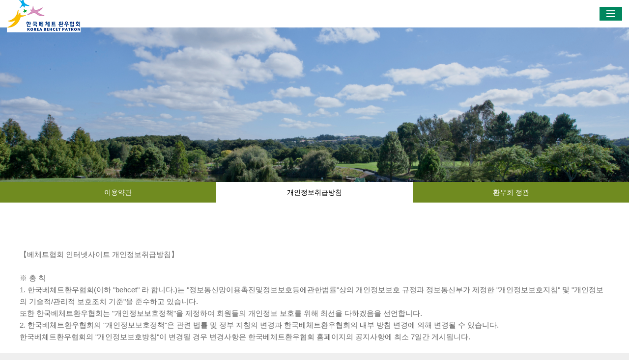

--- FILE ---
content_type: text/html; charset=UTF-8
request_url: https://www.behcet.co.kr/document/privacy
body_size: 31468
content:


<!DOCTYPE html>
<html lang="ko">

<head>
	<meta http-equiv="Content-Type" content="text/html; charset=utf-8">
	<meta http-equiv="X-UA-Compatible" content="IE=edge">
	<meta name="viewport" content="width=device-width, initial-scale=1.0">

	<title>한국베체트환우협회</title>

	<meta name="twitter:site" content="#한국베체트환우협회" />
	<meta name="twitter:title" content="한국베체트환우협회">
		<meta name="twitter:description" content="한국베체트환우협회">	<meta name="twitter:image" content="/assets/images/common/img-share.png">
	<meta name="twitter:card" content="summary_large_image">
	<meta property="og:type" content="website">
	<meta property="og:site_name" content="한국베체트환우협회">
	<meta property="og:title" content="한국베체트환우협회">
		<meta property="og:description" content="한국베체트환우협회">	<meta property="og:image" content="/assets/images/common/img-share.png">
	<meta property="og:url" content="/" />
	<meta itemprop="name" content="한국베체트환우협회">
	<meta itemprop="image" content="/assets/images/common/img-share.png">
		<meta itemprop="description" content="한국베체트환우협회">		<meta itemprop="keywords" content="한국베체트환우협회">		<meta name="keywords" content="한국베체트환우협회">				<link rel="canonical" href="https://www.behcet.co.kr/document/privacy" />
	<link rel="stylesheet" type="text/css" href="/assets/css/reset.css" />
	<link rel="stylesheet" type="text/css" href="/assets/css/form.css" />
	<link rel="stylesheet" type="text/css" href="/assets/css/banner.css" />
	<link rel="stylesheet" href="/assets/js/slick/slick.css">
	<link href="/assets/fullcalendar/core/main.css" rel="stylesheet" />
	<link href="/assets/fullcalendar/daygrid/main.css" rel="stylesheet" />
	<link href="/assets/fullcalendar/timegrid/main.css" rel="stylesheet" />
	<link href="/assets/fullcalendar/list/main.css" rel="stylesheet" />

	<link rel="stylesheet" type="text/css" href="https://www.behcet.co.kr/views/_layout/ciboard1/css/layout.css" />
	<link rel="stylesheet" type="text/css" href="//maxcdn.bootstrapcdn.com/font-awesome/4.5.0/css/font-awesome.min.css" />
	<link rel="stylesheet" type="text/css"
		href="//ajax.googleapis.com/ajax/libs/jqueryui/1.11.4/themes/ui-lightness/jquery-ui.css" />
	<link rel="stylesheet" type="text/css" href="/assets/css/custom.css" />
	<link rel="stylesheet" type="text/css" href="/assets/css/style.css?ver=20250426" />

	
	<script type="text/javascript" src="//ajax.googleapis.com/ajax/libs/jquery/1.12.2/jquery.min.js"></script>
	<script type="text/javascript" src="//ajax.googleapis.com/ajax/libs/jqueryui/1.11.4/jquery-ui.min.js"></script>
	<script src="/assets/fullcalendar/core/main.js"></script>
	<script src="/assets/fullcalendar/interaction/main.js"></script>
	<script src="/assets/fullcalendar/daygrid/main.js"></script>
	<script src="/assets/fullcalendar/timegrid/main.js"></script>
	<script src="/assets/fullcalendar/list/main.js"></script>
	<script type="text/javascript" src="/assets/js/slick/slick.min.js"></script>
	<script type="text/javascript" src="/assets/js/function.js"></script>


	<script type="text/javascript">
		// 자바스크립트에서 사용하는 전역변수 선언
		var cb_url = "https://www.behcet.co.kr";
		var cb_cookie_domain = "";
		var cb_charset = "UTF-8";
		var cb_time_ymd = "2025-11-10";
		var cb_time_ymdhis = "2025-11-10 10:28:53";
		var layout_skin_path = "_layout/ciboard1";
		var view_skin_path = "document/privacy";
		var is_member = "";
		var is_admin = "";
		var cb_admin_url = "" ;
		var cb_board = "";
		var cb_board_url = "" ;
		var cb_device_type = "desktop";
		var cb_csrf_hash = "";
		var cookie_prefix = "";

		$(document).ready(function(){
			$('.ft_logo').bxSlider({
				auto: true,
				pause:2000,
				speed: 500,
				mode:'horizontal',
				autoControls: false,
				pager:false,
				infiniteLoop:true,
				slideWidth: 240,
				minSlides: 2,
				maxSlides: 20,
				slideMargin: 20,
				moveSlides: 1,
			});
		});
	</script>
	<!--bxslider -->
	<link href="/assets/js/bxslider/jquery.bxslider.css" rel="stylesheet" />
	<script src="/assets/js/bxslider/jquery.bxslider.js"></script>

	<!--[if lte IE 9]>
<script>window.location.href="/version.php";</script>
<![endif]-->
	<script type="text/javascript" src="https://www.behcet.co.kr/assets/js/common.js"></script>
	<script type="text/javascript" src="https://www.behcet.co.kr/assets/js/jquery.validate.min.js"></script>
	<script type="text/javascript" src="https://www.behcet.co.kr/assets/js/jquery.validate.extension.js"></script>
	<script type="text/javascript" src="https://www.behcet.co.kr/assets/js/sideview.js"></script>
	<script type="text/javascript" src="https://www.behcet.co.kr/assets/js/js.cookie.js"></script>
	


</head>
<body >
		<div class="wrapper">
		<!-- header start -->

				<header class="header">
			<div class="wrap clearfix" style="display: none;">
							</div>
			<!-- nav start -->
			<nav class="header__navbar">
				<div class="header_leftwrap">
					<div class="header__logo">
						<a href="https://www.behcet.co.kr/" title="한국베체트환우협회">
														<picture>
								<source media="(min-width: 1280px)" srcset="/assets/images/common/header-logo.png">
								<img src="/assets/images/common/mo_header-logo.png" alt="logo">
							</picture>
						</a>
					</div>
					<ul class="header__menu">
						<li class="header__menu-item">
											<a class="header__menu-link" href="/board/notice"  title="나눔터">나눔터</a>
											<ul class="header__menu-depth"><li class="header__menu-depth__item"><a class="header__menu-depth__link" href="/board/notice"  title="공지사항">공지사항</a></li><li class="header__menu-depth__item"><a class="header__menu-depth__link" href="/board/qna"  title="묻고답하기">묻고답하기</a></li><li class="header__menu-depth__item"><a class="header__menu-depth__link" href="/board/freeboard"  title="자유게시판">자유게시판</a></li></ul></li><li class="header__menu-item">
											<a class="header__menu-link" href="/board/local-story"  title="지역이야기">지역이야기</a>
											<ul class="header__menu-depth"><li class="header__menu-depth__item"><a class="header__menu-depth__link" href="/board/local-story"  title="지역이야기">지역이야기</a></li></ul></li><li class="header__menu-item">
											<a class="header__menu-link" href="/document/support"  title="자료실">자료실</a>
											<ul class="header__menu-depth"><li class="header__menu-depth__item"><a class="header__menu-depth__link" href="/document/support"  title="의료비 지원이란">의료비 지원이란</a></li><li class="header__menu-depth__item"><a class="header__menu-depth__link" href="/document/hospital-info"  title="병원정보">병원정보</a></li><li class="header__menu-depth__item"><a class="header__menu-depth__link" href="/board/silk-road"  title="소식지">소식지</a></li><li class="header__menu-depth__item"><a class="header__menu-depth__link" href="/board/video"  title="세미나">세미나</a></li></ul></li><li class="header__menu-item">
											<a class="header__menu-link" href="/document/greetings"  title="환우회소개">환우회소개</a>
											<ul class="header__menu-depth"><li class="header__menu-depth__item"><a class="header__menu-depth__link" href="/document/greetings"  title="환우회 인사말">환우회 인사말</a></li><li class="header__menu-depth__item"><a class="header__menu-depth__link" href="/document/about"  title="환우회에서 하는일">환우회에서 하는일</a></li><li class="header__menu-depth__item"><a class="header__menu-depth__link" href="/document/history"  title="환우회 연혁">환우회 연혁</a></li><li class="header__menu-depth__item"><a class="header__menu-depth__link" href="/document/executives"  title="환우회 임원명단">환우회 임원명단</a></li><li class="header__menu-depth__item"><a class="header__menu-depth__link" href="/document/guide"  title="환우회 안내">환우회 안내</a></li><li class="header__menu-depth__item"><a class="header__menu-depth__link" href="/document/consulting"  title="상담안내">상담안내</a></li><li class="header__menu-depth__item"><a class="header__menu-depth__link" href="/board/support"  title="후원 및 회비">후원 및 회비</a></li></ul></li><li class="header__menu-item">
											<a class="header__menu-link" href="/document/behcet"  title="베체트에 대하여">베체트에 대하여</a>
											<ul class="header__menu-depth"><li class="header__menu-depth__item"><a class="header__menu-depth__link" href="/document/behcet"  title="베체트란?">베체트란?</a></li><li class="header__menu-depth__item"><a class="header__menu-depth__link" href="/document/diagnosis"  title="원인과 진단">원인과 진단</a></li><li class="header__menu-depth__item"><a class="header__menu-depth__link" href="/document/therapy"  title="베체트의 치료">베체트의 치료</a></li></ul></li>					</ul>
				</div>
				<div class="header_rightwrap">
					<ul class="addition_menu">
												<li><a href="https://www.behcet.co.kr/login?url=https%3A%2F%2Fwww.behcet.co.kr%2Fdocument%2Fprivacy">로그인</a></li>
						<li><a href="https://www.behcet.co.kr/register">회원가입</a></li>
											</ul>
					<a href="javascript:void(0);" class="header__btn-gnb">
						<p>전체메뉴</p>
						<span class="bar">
							<span></span>
							<span></span>
							<span></span>
						</span>
					</a>
				</div>
			</nav>
			<!-- nav end -->
			<div class="header__menu-bg"></div>
		</header>
		<!-- header end -->

		<!-- header-mobile start -->
		<div class="header-mobile">
			<div class="header-mobile__overlay"></div>
			<div class="header-mobile-wrap clearfix">
				<button class="header-mobile__close-button" title="메뉴 닫기">
					<div></div>
					<div></div>
				</button>
								<div class="header-mobile__menu">
										<div class="header-mobile__sta clearfix">
						
						<a class="header-mobile__sta__signup " href="https://www.behcet.co.kr/register">회원가입</a>
						<a href="https://www.behcet.co.kr/login?url=https%3A%2F%2Fwww.behcet.co.kr%2Fdocument%2Fprivacy" class="header-mobile__sta__login ">로그인</a>
											</div>
										<ul class="header-mobile__gnb">
						<li class="header-mobile__gnb-item">
						<strong class="header-mobile__gnb-link" title="나눔터">나눔터 <i class="icon-arrow"></i></strong>
						<ul class="header-mobile__gnb-depth"><li class="header-mobile__gnb-depth__item"><a class="header-mobile__gnb-depth__link" href="/board/notice"  title="공지사항">공지사항</a></li><li class="header-mobile__gnb-depth__item"><a class="header-mobile__gnb-depth__link" href="/board/qna"  title="묻고답하기">묻고답하기</a></li><li class="header-mobile__gnb-depth__item"><a class="header-mobile__gnb-depth__link" href="/board/freeboard"  title="자유게시판">자유게시판</a></li></ul></li><li class="header-mobile__gnb-item">
						<strong class="header-mobile__gnb-link" title="지역이야기">지역이야기 <i class="icon-arrow"></i></strong>
						<ul class="header-mobile__gnb-depth"><li class="header-mobile__gnb-depth__item"><a class="header-mobile__gnb-depth__link" href="/board/local-story"  title="지역이야기">지역이야기</a></li></ul></li><li class="header-mobile__gnb-item">
						<strong class="header-mobile__gnb-link" title="자료실">자료실 <i class="icon-arrow"></i></strong>
						<ul class="header-mobile__gnb-depth"><li class="header-mobile__gnb-depth__item"><a class="header-mobile__gnb-depth__link" href="/document/support"  title="의료비 지원이란">의료비 지원이란</a></li><li class="header-mobile__gnb-depth__item"><a class="header-mobile__gnb-depth__link" href="/document/hospital-info"  title="병원정보">병원정보</a></li><li class="header-mobile__gnb-depth__item"><a class="header-mobile__gnb-depth__link" href="/board/silk-road"  title="소식지">소식지</a></li><li class="header-mobile__gnb-depth__item"><a class="header-mobile__gnb-depth__link" href="/board/video"  title="세미나">세미나</a></li></ul></li><li class="header-mobile__gnb-item">
						<strong class="header-mobile__gnb-link" title="환우회소개">환우회소개 <i class="icon-arrow"></i></strong>
						<ul class="header-mobile__gnb-depth"><li class="header-mobile__gnb-depth__item"><a class="header-mobile__gnb-depth__link" href="/document/greetings"  title="환우회 인사말">환우회 인사말</a></li><li class="header-mobile__gnb-depth__item"><a class="header-mobile__gnb-depth__link" href="/document/about"  title="환우회에서 하는일">환우회에서 하는일</a></li><li class="header-mobile__gnb-depth__item"><a class="header-mobile__gnb-depth__link" href="/document/history"  title="환우회 연혁">환우회 연혁</a></li><li class="header-mobile__gnb-depth__item"><a class="header-mobile__gnb-depth__link" href="/document/executives"  title="환우회 임원명단">환우회 임원명단</a></li><li class="header-mobile__gnb-depth__item"><a class="header-mobile__gnb-depth__link" href="/document/guide"  title="환우회 안내">환우회 안내</a></li><li class="header-mobile__gnb-depth__item"><a class="header-mobile__gnb-depth__link" href="/document/consulting"  title="상담안내">상담안내</a></li><li class="header-mobile__gnb-depth__item"><a class="header-mobile__gnb-depth__link" href="/board/support"  title="후원 및 회비">후원 및 회비</a></li></ul></li><li class="header-mobile__gnb-item">
						<strong class="header-mobile__gnb-link" title="베체트에 대하여">베체트에 대하여 <i class="icon-arrow"></i></strong>
						<ul class="header-mobile__gnb-depth"><li class="header-mobile__gnb-depth__item"><a class="header-mobile__gnb-depth__link" href="/document/behcet"  title="베체트란?">베체트란?</a></li><li class="header-mobile__gnb-depth__item"><a class="header-mobile__gnb-depth__link" href="/document/diagnosis"  title="원인과 진단">원인과 진단</a></li><li class="header-mobile__gnb-depth__item"><a class="header-mobile__gnb-depth__link" href="/document/therapy"  title="베체트의 치료">베체트의 치료</a></li></ul></li>					</ul>

				</div>
			</div>
		</div>
		<!-- header-mobile end -->
					<!-- main start -->
			<div class="container">

								<!-- sub-visaul start -->

								

	<article class="sub-visual__inn  sub-visual__inn--">
		<div class="sub-visual__box">
			<h2 class="sub-visual__title pc">
							</h2> 
            <h2 class="sub-visual__title mobile">
               개인정보취급방침			</h2> 
		</div>
		<div class="sub-nav">
			<div class="wrap">
				<ul class="sub-nav-layout">
					 <li class="sub-nav-layout__item "><a class="sub-nav-layout__link" href="/document/terms">이용약관</a></li><li class="sub-nav-layout__item is-active"><a class="sub-nav-layout__link" href="/document/privacy">개인정보취급방침</a></li><li class="sub-nav-layout__item "><a class="sub-nav-layout__link" href="/document/dues">환우회 정관</a></li>				</ul>
			</div>
		</div>
	</article>


								
				<!-- sub-visaul end  -->

				<!-- sidebar start -->
				
						<!-- 본문 시작 -->
						<div class="wrap sub_page">
    <div class="terms join__terms">
        <div class="text-pre">			
            【베체트협회 인터넷사이트 개인정보취급방침】

※ 총 칙
1. 한국베체트환우협회(이하 &quot;behcet&quot; 라 합니다.)는 &quot;정보통신망이용촉진및정보보호등에관한법률&quot;상의 개인정보보호 규정과 정보통신부가 제정한 &quot;개인정보보호지침&quot; 및 &quot;개인정보의 기술적/관리적 보호조치 기준&quot;을 준수하고 있습니다. 
또한 한국베체트환우협회는 &quot;개인정보보호정책&quot;을 제정하여 회원들의 개인정보 보호를 위해 최선을 다하겠음을 선언합니다.
2. 한국베체트환우협회의 &quot;개인정보보호정책&quot;은 관련 법률 및 정부 지침의 변경과 한국베체트환우협회의 내부 방침 변경에 의해 변경될 수 있습니다. 
한국베체트환우협회의 &quot;개인정보보호방침&quot;이 변경될 경우 변경사항은 한국베체트환우협회 홈페이지의 공지사항에 최소 7일간 게시됩니다. 


※ 개인정보
한국베체트환우협회는 귀하께서 한국베체트환우협회의 이용약관의 내용에 대해 &quot;동의한다&quot; 버튼 또는 &quot;동의하지 않는다&quot; 
버튼을 클릭할 수 있는 절차를 마련하여, &quot;동의한다&quot; 버튼을 클릭하면 개인정보 수집에 대해 동의한 것으로 봅니다. 
또한, 귀하께서 “동의한다” 버튼을 클릭하면 아래의 개인정보 수집 항목 중 “비밀번호”와 “주민등록번호”를 제외한 나머지 항목들은 한국베체트환우협회가 서비스를 이행하기 위해 외주업체에 제공하는 것에 대해 동의한 것으로 간주합니다.


1. &quot;개인정보&quot;의 범위는 정보통신망이용촉진및정보보호등에관한법률에서 규정하는 내용에 따라, &quot;생존하는 개인에 관한 정보로서 당해 정보에 포함되어 있는 성명, 주민등록번호 등의 사항에 의하여 당해 개인을 식별할 수 있는 정보(당해 정보만으로는 특정 개인을 식별할 수 없더라도 다른 정보와 용이하게 결합하여 식별할 수 있는 것을 포함한다)&quot;를 의미합니다. 
2. 한국베체트환우협회는 이용자 확인, 회비결제, 
이용 서비스의 소유자 확인, 개별회원에게 맞춤화된 서비스, 
기타 부가서비스 등을 위하여 회원들의 개인정보를 수집ㆍ이용 합니다. 
수집하는 개인정보 항목에 따른 구체적인 수집목적 및 이용 목적은 다음과 같습니다.
- 성명, 아이디, 비밀번호, 휴대폰번호 : 회원제 서비스 이용에 따른 본인 확인 절차에 이용, 
- 이용 서비스의 소유자 확인

- 이메일주소, 전화번호, 팩스번호 : 도메인 관리 규정에 따른 필수 정보 확보, 고지사항 전달, 불만처리 등을 위한 원활한 의사 소통
- 경로의 확보, 새로운 서비스 및 베체트병에 대한 정보 등의 안내
- 회비 결제 확인 분석 및 회원 등급 구별

3. 한국베체트환우협회은 회원 개인정보를 위탁관리하지 않습니다. 
4. 이용자의 기본적 인권 침해의 우려가 있는 민감한 개인정보 (인종 및 민족, 사상 및 신조, 출신지 및 본적 지, 정치적 성향 및 범죄기록, 성생활 등)는 요구하지 않습니다. 
5. 개인정보의 보유 기간은 &quot;회원이 한국베체트환우협회에 가입하는 순간부터 해지 신청 순간까지&quot;입니다. 
한국베체트환우협회의 회원DB는 탈퇴신청자의 개인정보가 탈퇴 즉시 삭제토록 되어 있습니다. 
단, 수집목적 및 제공받은 목적이 달성된 경우에도 법률의 규정에 의하여 보존할 필요성이 있는 경우에는 법률의 규정에 따라 고객의 개인정보를 보유할 수 있습니다.
- 계약 또는 청약철회 등에 관한 기록 : 5년
- 회비 납부에 관한 기록 : 5년
- 게시판 글에 대한 기록 : 3년 등

※ 제3자에 대한 정보 제공
1. 한국베체트환우협회는 회원들의 개인정보를 무단으로 타인 또는 다른 회사나 기관에 제공하지 않습니다. 
단, 다음에 해당하는 경우는 예외로 합니다. 
- 도메인 이름 등록을 위하여 해당 도메인의 등록사업자에게 신청자의 정보를 제공하는 경우
- 도메인 이름에 대한 WHOIS 서비스를 위하여 제공하는 경우 
- 정보통신망이용촉진및정보보호등에관한법률 등 관계법령에 의하여 국가기관 또는 정부에서 지정한 소비자단체들의 요청에 의한 경우 
- 분쟁에 연루된 도메인 등록자의 연락처를 분쟁 조정 기구나 법원이 요청하는 경우
- 범죄에 대한 수사상의 목적이 있거나 정보통신윤리위원회, 한국정보보호진흥원 등 법정단체의 요청이 있는 경우 
- 업무상 연락을 위하여 회원의 정보(성명, 주소, 전화번호)를 사용하는 경우 
- 통계작성 제공되는 경우
- 한국베체트환우협회의 우편발송 서비스 신청시 한국베체트환우협회가 서비스 이행을 위해 배송업체, 지로발송 업체 등에 해당 회원의 비밀번호, 주민등록번호를 포함하지 않는 주문정보, 주소지 정보, 연락처 등을 제공하는 경우

2. 한국베체트환우협회는 보다 다양한 서비스 제공을 위하여 회원들의 개인정보를 질병에 관련하여 제공하거나, 국가기관에 공유하고자 할 때는 반드시 사전에 회원 개개인의 동의를 구하겠습니다. 
제공하는 기관은 어디인지, 제공 또는 공유되는 개인정보항목이 무엇인지, 왜 그러한 개인정보가 공유되어야 하는지, 그리고 언제까지 어떻게 보호, 관리되는지에 대해 개별적으로 전자우편을 통해 고지하여 동의를 구하는 절차를 거치게 되며, 귀하께서 동의하지 않는 경우에는 회원의 정보를 일체 제공하거나 공유하지 않습니다.


※ 개인정보의 열람 및 정정 
1. 한국베체트환우협회의 회원은 언제든지 자신의 개인정보를 열람하거나 정정하실 수 있습니다. 개인정보 열람 및 정정을 원하시는 분은 한국베체트환우협회 사이트에 로그온 하신 후, 로그아웃 버튼 옆의 &quot;정보변경&quot; 버튼을 클릭하십시오. 
2. 만일 ID와 비밀번호를 잃어버리신 회원은 홈페이지에서 &quot;ID 확인/비밀번호 확인&quot;서비스를 통해 ID나 비밀번호를 확인하실 수 있습니다.
3. 한국베체트환우협회 회원 ID와 비밀번호에 대한 관리 책임은 본인에게 있습니다. 본인의 개인정보를 효과적으로 보호하기 위해서 자신의 회원ID 와 비밀번호를 적절하게 관리하고 책임을 져야 합니다. 
본인의 ID와 비밀번호를 유출하였다면 이에 대해서 한국베체트환우협회는 책임을 지지않습니다. 다만, 한국베체트환우협회의 과실 혹은 고의에 의한 회원 ID와 비밀번호 유출에 대해서는 해당 회원이 한국베체트환우협회의 책임을 물을 수 있습니다.
이용자는 한국베체트환우협회의 계정을 이용해서 웹사이트를 이용한 뒤에는 해당 계정을 종료하시고 웹 브라우저의 창을 닫아주십시오. 
특히 컴퓨터를 타인과 공유하거나 공공장소에서 사용하는 경우 반드시 로그아웃하시거나 웹 브라우저를 종료하여야 합니다.


※ 회원 탈퇴
한국베체트환우협회 회원은 언제든지 본인이 원할 때 탈퇴가 가능합니다. 
회원 탈퇴는 회원 정보 관리 화면에서 신청 가능합니다.


※ 개인정보보호를 위한 기술적 대책
한국베체트환우협회는 회원들의 개인정보가 분실, 도난, 누출, 변조 또는 훼손되지 않도록 다음과 같은 기술적 대책을 마련하고 있습니다. 
1. 회원 개개인의 개인정보는 비밀번호에 의해 보호되며, 개인정보 데이터는 별도의 보안기능을 통해 보호 되고 있습니다. 
2. 회원 개개인의 비밀번호는 이용자 및 개인정보취급자가 생일, 주민등록번호, 전화번호 등 추측하기 쉬운 숫자를 비밀번호로 
이용하지 않도록 패스워드 작성 규칙을 수립하고 이행합니다.
3. 한국베체트환우협회는 백신 프로그램 및 악성코드 방어 소프트웨어을 이용하여 컴퓨터 바이러스에 의한 피해를 방지하고 있으며, 해당 소프트웨어는 매일 주기적으로 업데이트하고 있습니다.
4. 한국베체트환우협회는 침입차단 기능과 침입탐지 기능을 탑재하고 있는 고가의 라우터와 L3 스위치 장비를 사용하여 이중으로 네트워크 상의 개인정보를 안전하게 보호하고 있습니다.
5. 한국베체트환우협회는 또한 별도의 침입차단시스템(Firewall)을 구축하여 3중 개인정보보호시스템을 운영하고 있습니다.
6. 한국베체트환우협회는 개인정보를 개인정보보호시스템에 암호화하여 저장하고 있으며,한국베체트환우협회의 정보통신망 외부로 개인정보를 송신하거나 PC에 저장할 경우 암호화하여 저장하도록 시스템을 운영하고 있습니다. 

※ 의견수렴 및 불만처리
한국베체트환우협회 회원 중 한국베체트환우협회의 개인정보보호와 관련하여 불만이 있으신 분은 개인정보 관리책임자에게 의견을 주시면, 접수 즉시 조치하여 처리결과를 통보해 드리겠습니다. 
개인정보 무단 유출이나 기타 심각한 개인정보 침해 시에는 정부에서 설치하여 운영중인 개인정보침해 신고센터(http://www.cyberpr ivacy.or.kr, http://www.1336.or.kr, 전화 02-1336,)에 불만처리 또는 중재를 신청하실 수도 있습니다.

※ 개인정보관리 계획의 수립 및 시행
한국베체트환우협회는 규정에 별도의 전산관리규정을 마련하여 다음과 같은 사항을 준수하겠습니다.
1. 개인정보관리책임자의 지정 등 개인정보보호 조칙의 구성, 운영에 관한 사항
2. 개인정보취급자의 교육에 관한 사항
3. 개인정보처리시스템의 접속 기록 유지 및 정기적인 확인 감독
4. 개인정보 출력 및 복사시의 보호조치
5. 기타 개인정보 보호를 위해 필요한 사항

※ 개인정보 관리 담당자
한국베체트환우협회는 개인정보에 대한 의견수렴 및 불만처리를 담당하는 개인정보 관리담당자를 지정하고 있습니다. 
- 개인정보 관리 담당자
성 명 : 정동국
직 책 : 회장
전화번호 : 010-2242-6155
E-mail : tinajung7@hanmail.net


※ 아동의 회원 가입에 대해
1. 한국베체트환우협회는 아동의 개인정보를 보호하기 위하여 만 14세 미만의 아동이 회원 가입을 신청할 경우 법정대리인(부모)의 동의가 있어야 합니다. 
부모님의 허락을 받지않은 14세 미만의 미성년자에 대해서는 한국베체트환우협회가 임의로 회원에서 제외할 수 있습니다. 
2. 만 14세 미만 미성년자의 법정대리인은 대리인의 책임하에 있는 미성년자의 개인정보에 대한 열람, 정정, 동의철회를 요청할 수 있으며, 이러한 요청이 있을 경우 한국베체트환우협회는 지체없이 필요한 조치를 취하겠습니다. 


※ 광고성 정보 전송에 대해
1. 한국베체트환우협회는 회원을 대상으로 한국베체트환우협회가 제공하고 있는 서비스에 대한 안내, 서비스에 대한 공지 등에 대한 메일을 자유롭게 보낼 수 있습니다.
2. 한국베체트환우협회는 회원을 대상으로 질병에대한 정보를 전송할 수 있습니다.  수신거부 의사를 밝힌 회원에게는  정보를 전송하지 않겠습니다.        </div>
    </div>
</div>						<!-- 본문 끝 -->


										<!-- sidebar end -->
			</div>
		</div>

		<!-- main end -->

				<!-- footer start -->
		<footer class="footer">
			<div class="ft_logo_outter">
				<ul class="ft_logo">
					<li><a href="https://www.kord.or.kr" target="_blank"><img src="/assets/images/common/banner_1.jpg"
								alt="한국 희귀, 난치성 질환 연합회"></a></li>
					<li><a href="http://www.behcet.or.kr/" target="_blank"><img src="/assets/images/common/banner_2.png"
								alt="대한베체트병연구회"></a></li>
					<li><a href="http://www.mw.go.kr/front_new/index.jsp" target="_blank"><img
								src="/assets/images/common/banner_3.jpg" alt="보건복지부"></a></li>
					<li><a href="http://www.cdc.go.kr/CDC/main.jsp" target="_blank"><img src="/assets/images/common/banner_4.png"
								alt="질병관리본부"></a></li>
					<li><a href="https://helpline.kdca.go.kr" target="_blank"><img src="/assets/images/common/banner_5.jpg"
								alt="희귀난치성질환센터"></a></li>
					<li><a href="https://www.kord.or.kr" target="_blank"><img src="/assets/images/common/banner_1.jpg"
								alt="한국 희귀, 난치성 질환 연합회"></a></li>
					<li><a href="http://www.behcet.or.kr/" target="_blank"><img src="/assets/images/common/banner_2.png"
								alt="대한베체트병연구회"></a></li>
					<li><a href="http://www.mw.go.kr/front_new/index.jsp" target="_blank"><img
								src="/assets/images/common/banner_3.jpg" alt="보건복지부"></a></li>
					<li><a href="http://www.cdc.go.kr/CDC/main.jsp" target="_blank"><img src="/assets/images/common/banner_4.png"
								alt="질병관리본부"></a></li>
					<li><a href="https://helpline.kdca.go.kr" target="_blank"><img src="/assets/images/common/banner_5.jpg"
								alt="희귀난치성질환센터"></a></li>
				</ul>
			</div>
			<div class="ft_outter">
				<div class="left_logo">
					<img src="/assets/images/common/footer-logo.png" alt="">
				</div>
				<div class="right_txt">
					<ul class="footer_link">
						<li><a href="https://www.behcet.co.kr/document/terms">이용약관</a></li>
						<li><a href="https://www.behcet.co.kr/document/privacy">개인정보취급방침</a></li>
						<!-- <li><a href="https://www.behcet.co.kr/document/greetings">환우회소개</a></li> -->
						<li><a href="https://www.behcet.co.kr/document/dues">환우회정관</a></li>
						<!-- <li><a href="#none">이메일 무단수집 거부</a></li> -->
					</ul>
					<div class="footer__info">
						<p>경기도 일산서구 탄현로 133 109/1202</p></span>
						<p>협회명 : 한국베체트환우협회</p></span>
						<p>단체장 : 정동국</p></span>
						<p>사업자등록번호 : 109-80-14161 </p>
					</div>
					<div class="footer__info">
						<p>H.P : 010-9783-6636</p></span>
						<p>E-mail :behcet.co.kr@hanmail.net <a href="mailto:behcet.co.kr@hanmail.net">[메일보내기]</a></p>
					</div>
					<div class="footer__info">
						<p class="footer__copyright">Copyright&copy;  All Rights Reserved.</p>
					</div>
					<ul class="footer_link mb0 mt10">
						<li><a href="#none">이메일 무단수집 거부</a></li>
					</ul>
				</div>
			</div>


					</footer>
				<!-- footer end -->
	</div>

	<script type="text/javascript">
		$(document).on('click', '.viewpcversion', function () {
			Cookies.set('device_view_type', 'desktop', {
				expires: 1
			});
		});
		$(document).on('click', '.viewmobileversion', function () {
			Cookies.set('device_view_type', 'mobile', {
				expires: 1
			});
		});
	</script>
					<!-- banner--top / banner--bottom  타입2가지 -->
            	
	<!--
Layout Directory : _layout/ciboard1,
Layout URL : https://www.behcet.co.kr/views/_layout/ciboard1,
Skin Directory : document/privacy,
Skin URL : https://www.behcet.co.kr/views/document/privacy,
-->


</body>

</html>

--- FILE ---
content_type: text/css
request_url: https://www.behcet.co.kr/assets/css/reset.css
body_size: 5700
content:
@charset "utf-8";
@import url(../fonts/fonts.css);
html,body,div,span,object,iframe,h1,h2,h3,h4,h5,h6,p,blockquote,pre,abbr,address,cite,code,del,dfn,em,img,ins,kbd,q,samp,small,
strong,sub,sup,var,b,i,dl,dt,dd,ol,ul,li,fieldset,form,label,legend,table,caption,tbody,tfoot,thead,tr,th,td,article,aside,canvas,details,figcaption,
figure,footer,header,hgroup,menu,nav,section,summary,time,mark,audio,video{
    margin:0;padding:0;border:0;outline:0;vertical-align:baseline;background:transparent;line-height: 1;
}
body *{-webkit-tap-highlight-color: rgba(0,0,0,0);}
html,body{font-size:18px; font-family:'NanumGothic',sans-serif;}
article,aside,details,figcaption,figure,footer,header,hgroup,menu,nav,section,small{display:block;}
blockquote,q{quotes:none;}
mark{background-color:#ff9;color:#333;font-style:italic;font-weight:bold;}
del{text-decoration: line-through;}
blockquote:before,blockquote:after,q:before,q:after {content:'';content:none;}
hr{display:block;height:1px;border:0;border-top:1px solid #ccc;margin:1em 0;padding:0;}
img,fieldset{border:0;vertical-align:middle;}
ul,ol{list-style:none;}
em,address{font-style:normal;}
table{border-collapse:collapse;border-spacing:0;table-layout:fixed;}
button{outline:0}
a{text-decoration:none;color:#333;vertical-align:baseline;}
a:hover,a:active,a:focus{text-decoration:none;}
::selection{background:rgba(130, 160, 88, .3);}
.error {color:red !important; font-size:.875rem;}
.bold {font-weight:bold;}
.blind{overflow:hidden;position:absolute;clip:rect(0,0,0,0);width:1px;height:1px;margin:-1px;border:0;padding:0;}
caption.blind{position:static;}
.no_padding{padding:0 !important;}
small{font-size:11px;padding-left:10px;}
.clearfix:after{content:'';display:block;clear:both;}
.float-left{float:left;}
.float-right{float:right;}

.valign-top {vertical-align:top;}
.valign-mid {vertical-align:middle;}
.valign-bottom {vertical-align:bottom;}
.talign-left {text-align:left}
.talign-cent {text-align:center}
.talign-right {text-align:right}
.text-dot {white-space:nowrap; overflow:hidden; text-overflow:ellipsis;}

/* margin & padding
-----------------------------------------------*/
.m0 {margin:0}
.m10 {margin:10px}
.m15 {margin:15px}
.m20 {margin:20px}
.m30 {margin:30px}
.m40 {margin:40px}
.m50 {margin:50px}
.mb0 {margin-bottom:0px}
.mb5 {margin-bottom:5px}
.mb10 {margin-bottom:10px !important; }
.mb15 {margin-bottom:15px !important; }
.mb20 {margin-bottom:20px !important; }
.mb25 {margin-bottom:25px !important; }
.mb30 {margin-bottom:30px !important; }
.mb35 {margin-bottom:35px !important; }
.mb40 {margin-bottom:40px !important; }
.mb45 {margin-bottom:45px !important; }
.mb50 {margin-bottom:50px !important; }
.mb100 {margin-bottom:100px}
.mt5 {margin-top:5px !important;}
.mt8 {margin-top:8px !important;}
.mt10 {margin-top:10px}
.mt15 {margin-top:15px !important;}
.mt20 {margin-top:20px}
.mt25 {margin-top:25px}
.mt30 {margin-top:30px !important;}
.mt40 {margin-top:40px}
.mt50 {margin-top:50px}
.mt60 {margin-top:60px}
.mt100 {margin-top:100px}
.ml5 {margin-left:5px}
.ml10 {margin-left:10px}
.ml15 {margin-left:15px}
.ml20 {margin-left:20px}
.ml30 {margin-left:30px}
.ml40 {margin-left:40px}
.ml50 {margin-left:50px}
.mr5 {margin-right:5px}
.mr10 {margin-right:10px}
.mr15 {margin-right:15px}
.mr20 {margin-right:20px}
.mr30 {margin-right:30px}
.mr40 {margin-right:40px}
.mr50 {margin-right:50px}
.p0 {padding:0}
.p10 {padding:10px}
.p15 {padding:15px}
.p20 {padding:20px}
.p30 {padding:30px}
.p40 {padding:40px}
.p50 {padding:50px}
.pb0 {padding-bottom:0px}
.pb10 {padding-bottom:10px}
.pb15 {padding-bottom:15px}
.pb20 {padding-bottom:20px}
.pb25 {padding-bottom:25px}
.pb30 {padding-bottom:30px}
.pb40 {padding-bottom:40px}
.pb50 {padding-bottom:50px}
.pb60 {padding-bottom:60px}
.pb80 {padding-bottom:80px}
.pb100 {padding-bottom:100px}
.pb140 {padding-bottom:140px}
.pt0 {padding-top:0px}
.pt10 {padding-top:10px}
.pt15 {padding-top:15px}
.pt20 {padding-top:20px}
.pt25 {padding-top:25px}
.pt30 {padding-top:30px}
.pt35 {padding-top:35px}
.pt40 {padding-top:40px}
.pt50 {padding-top:50px}
.pt70 {padding-top:70px}
.pt80 {padding-top:80px}
.pt90 {padding-top:90px}
.pt300 {padding-top:300px}
.pl0 {padding-left:0}
.pl10 {padding-left:10px}
.pl15 {padding-left:15px}
.pl20 {padding-left:20px}
.pl25 {padding-left:25px}
.pl30 {padding-left:30px}
.pl35 {padding-left:35px}
.pl40 {padding-left:40px}
.pl50 {padding-left:50px}
.pr0 {padding-right:0px}
.pr10 {padding-right:10px}
.pr15 {padding-right:15px}
.pr20 {padding-right:20px}
.pr25 {padding-right:25px}
.pr30 {padding-right:30px}
.pr35 {padding-right:35px}
.pr40 {padding-right:40px}
.pr50 {padding-right:50px}


/* width
-----------------------------------------------*/
.per5{width:5%;}
.per10{width:10%;}
.per15{width:15%;}
.per20{width:20%;}
.per25{width:25%;}
.per30{width:30%;}
.per35{width:35%;}
.per40{width:40%;}
.per45{width:45%;}
.per50{width:50% !important}
.per55{width:55%;}
.per60{width:60%}
.per65{width:65%;}
.per70{width:70%}
.per75{width:75%;}
.per80{width:80%}
.per85{width:85%;}
.per90{width:90%}
.per95{width:95%;}
.per100{width:100%;}

.px10{width:10px;}
.px20{width:20px;}
.px30{width:30px;}
.px40{width:40px;}
.px50{width:50px;}
.px60{width:60px;}
.px70{width:70px;}
.px80{width:80px;}
.px90 {width:90px;}
.px100{width:100px;}
.px150{width:150px !important;}
.px200{width:200px;}
.px250{width:250px;}
.px300{width:300px !important;}
.px350{width:350px;}
.px400{width:400px;}
.px450{width:450px;}
.px500{width:500px;}
.px550{width:550px;}
.px600{width:600px;}
.px650{width:650px;}
.px700{width:700px;}


@media screen and (max-width: 1280px){
    html,body{font-size:14px}
}
/*
@media screen and (max-width: 768px){
    html,body{font-size:12px}
} */


--- FILE ---
content_type: text/css
request_url: https://www.behcet.co.kr/assets/css/form.css
body_size: 9743
content:
/* Form reset
-----------------------------------------------*/
input,
label,
select,
button,
textarea{margin:0; border:0; padding:0; display:inline-block; vertical-align:middle; white-space:normal; background:none; line-height:1.5; font-size:1rem;
    font-family:'Noto Sans Korean','Nanum Gothic','굴림',sans-serif;}
textarea{white-space:pre; resize:none;}
input:focus,
textarea:focus{outline:0;}
input,
textarea,
button,
input[type=reset],
input[type=button],
input[type=submit],
input[type=checkbox],
input[type=radio],
select{-webkit-box-sizing:border-box; -moz-box-sizing:border-box; box-sizing:border-box;}
select[multiple]{ vertical-align:top;}
::-webkit-file-upload-button{ padding:0; border:0; background:none;}

/* Search Input
-----------------------------------------------*/
input[type=search]{-webkit-appearance:textfield; box-sizing:content-box; -webkit-box-sizing:content-box;}
::-webkit-search-decoration{display:none;}


/* Custom
-----------------------------------------------*/
input[type=date].input,
input[type=datetime].input,
input[type=datetime-local].input,
input[type=email].input,
input[type=month].input,
input[type=number].input,
input[type=range].input,
input[type=search].input,
input[type=time].input,
input[type=url].input,
input[type=week].input,
input[type=tel].input,
input[type=password].input,
input[type=text].input,
select.input,
textarea.input{
	display:inline-block;
    width:100%;
    height:2.75em;
    padding:.375rem .75rem;
    font-size:1rem;
    font-weight:400;
    line-height:1.5;
    color:#495057;
    background-color:#fff;
    background-clip:padding-box;
    border:1px solid #ced4da;
    border-radius:.35rem;
    transition:border-color .15s ease-in-out,box-shadow .15s ease-in-out;
	word-wrap:normal;
}
input[type=date].input:focus,
input[type=datetime].input:focus,
input[type=datetime-local].input:focus,
input[type=email].input:focus,
input[type=month].input:focus,
input[type=number].input:focus,
input[type=range].input:focus,
input[type=search].input:focus,
input[type=time].input:focus,
input[type=url].input:focus,
input[type=week].input:focus,
input[type=tel].input:focus,
input[type=password].input:focus,
input[type=text].input:focus,
select.input:focus,
textarea.input:focus{border-color:#333;outline:0}
select.input{width:auto;}
textarea.input{min-height:10em;}
input.input[readonly="readonly"]{background-color:#eee;}


/* form selectbox Custom */
select.input{padding-right:30px; -webkit-appearance:none; -moz-appearance:none; appearance:none; background:url(/assets/images/icon/arrow--down.png) 90% 50% no-repeat; background-size:15px}
select.input::-ms-expand{display:none}
select.input:focus{background-image:url(/assets/images/icon/arrow--up.png)}

/* form checkbox / radio cusotm
-----------------------------------------------*/
.input-form{display:inline-block; position:relative; padding-left:26px; cursor:pointer; text-align:left; -webkit-user-select:none; -moz-user-select:none; -ms-user-select:none; user-select:none; vertical-align:top;}
.input-label{font-size:1rem; color:#555}
.input-form.no-text{padding-left:0;}
.input-form:hover input[type="radio"] ~ .checkmark,
.input-form:hover input[type="checkbox"] ~ .checkmark{border-color:#333;}
.input-form:hover input[type="radio"] ~ .input-label,
.input-form:hover input[type="checkbox"] ~ .input-label,
.input-form input[type="radio"]:checked ~ .input-label,
.input-form input[type="checkbox"]:checked ~ .input-label{color:#252525}
.input-form input[type="radio"]:checked ~ .checkmark,
.input-form input[type="checkbox"]:checked ~ .checkmark{border-color:#333;}
.input-form input[type="radio"]:checked ~ .checkmark:after,
.input-form input[type="checkbox"]:checked ~ .checkmark:after{opacity:1; transform:scale(1)}
.input-form input[type="radio"]:disabled ~ .input-label,
.input-form input[type="checkbox"]:disabled ~ .input-label{color:#aaa}
.input-form input[type="radio"]:disabled ~ .checkmark,
.input-form input[type="checkbox"]:disabled ~ .checkmark{opacity:.5}
.input-form input[type="radio"]:disabled ~ .checkmark:after,
.input-form input[type="checkbox"]:disabled ~ .checkmark:after{display:none;}
.input-form:hover input[type="radio"]:disabled ~ .checkmark,
.input-form:hover input[type="checkbox"]:disabled ~ .checkmark{border-color:#ccc;}
.input-form input[type="radio"]:disabled:checked ~ .checkmark,
.input-form input[type="checkbox"]:disabled:checked ~ .checkmark{border-color:#ccc; background-color:#ccc}
.input-form input[type="radio"]:disabled:checked ~ .checkmark:after,
.input-form input[type="checkbox"]:disabled:checked ~ .checkmark:after{border-color:#ccc}

.input-form input[type="radio"]{position:absolute; opacity:0; cursor:pointer;}
.input-form input[type="radio"] ~ .checkmark{position: absolute; bottom:1px; left:0; height:15px; width:15px; border:2px solid #ccc; border-radius:50%;}
.input-form input[type="radio"] ~ .checkmark:after{content:""; position:absolute; display:block; opacity:1; transform:scale(0); bottom:-1px; left:0; width:110%; height:110%; border-radius:50%; background:#333; transition:transform .3s}

.input-form input[type="checkbox"]{position: absolute; opacity: 0; cursor: pointer; height: 0; width: 0;}
.input-form input[type="checkbox"] ~ .checkmark{position:absolute; bottom:1px; left:0; height:15px; width:15px; background-color: #fff; border:2px solid #ccc;}
.input-form input[type="checkbox"] ~ .checkmark:after{content:""; position:absolute; display:block; opacity:1; transform:scale(0); bottom:0; left:0; width:100%; height:100%; background:#333; transition:transform .3s}

.input-form.checkbox,
.input-form.radio{display:inline-block; height:24px;margin:0;padding-top:3px;line-height:1;box-sizing:border-box;}
.input-form.checkbox.no-text,
.input-form.radio.no-text{width:24px}

/* switch Custom
-----------------------------------------------*/
.switch{position:relative; display:inline-block; padding-left:35px; margin:4px 0 4px 4px; font-size:1rem;}
.switch input[type=checkbox]{height:0; width:0; visibility:hidden;}
.switch label {position:absolute; top:0; left:0; transition:all .3s ease-in-out; cursor:pointer; text-indent:-9999px; width:35px; height:15px; background-color:#ddd; display:block; border-radius:2em;}
.switch label:after {content:''; position:absolute; top:-2px; left:-2px; width:19px; height:19px; background-color:#fff; border-radius:50%; transition:0.3s; box-shadow:0 0 5px rgba(0, 0, 0, 0.4);}
.switch input[type=checkbox]:checked+label {transition:all .4s ease-in-out; background-color:#2b46bd;}
.switch input[type=checkbox]:checked+label:after {left:37px; -webkit-transform:translateX(-100%); transform:translateX(-100%);}
.switch input[type=checkbox]:disabled+label:after {background-color:#ddd;}
.switch input[type=checkbox]:disabled+label {background-color:#bbb;}

/* File Uploads
-----------------------------------------------*/
input[type=file]{}


/* input file type */
.input-file {position:relative; display:inline-block; width:100%;}
.input-file input[type="file"]{position:absolute; width:1px; height:1px; padding:0; margin:-1px; overflow:hidden; clip:rect(0, 0, 0, 0); border:0 none;}
.input-file .file-label{position:absolute; top:0; right:0; display:inline-block; width:120px; height:2.75em; line-height:2.75em; vertical-align:middle; font-size:1rem; background-color:#809731; border-top-right-radius:.35rem; border-bottom-right-radius:.35rem; color:#fff; text-align:center; box-sizing:border-box; cursor:pointer}
.input-file .file-name{width:100%; height:2.75em; padding:.375rem .75rem; font-size:1rem; font-weight:400; line-height:1.5; color:#495057; background-color:#fff; background-clip:padding-box; border:1px solid #ccc; border-radius:.35rem; transition:border-color .15s ease-in-out,box-shadow .15s ease-in-out; word-wrap:normal;}
.input-file .file-name[readonly="readonly"]{background-color:#fff}
.input-file .file-name:focus{border-color:#333; color:#000}
/* 접근성 탭 포커스 스타일 */
.file-focus {outline:1px dotted #d2310e;}


/* Buttons
-----------------------------------------------*/
button,
input[type="reset"],
input[type="button"],
input[type="submit"]{overflow:visible; width:auto;}


/**
 * bootstrap form css
*/
.form-group {margin-bottom:1rem;}
.form-control{display:block !important; width:100% !important; padding:.375rem .75rem; font-size:1rem; line-height:1.5; color:#495057; background-color:#fff; background-clip:padding-box; border:1px solid #ced4da; border-radius:.35em; transition:border-color .15s ease-in-out,box-shadow .15s ease-in-out;}
.admin-fileWrap .form-control{height: auto;}
.form-control:focus{border-color:#333}
.input-group > .Custom-select:not(:first-child),
.input-group > .form-control:not(:first-child) {border-top-left-radius:0; border-bottom-left-radius:0;}
.input-group > .Custom-file,
.input-group > .Custom-select,
.input-group > .form-control{ position:relative; -webkit-box-flex:1; -ms-flex:1 1 auto; flex:1 1 auto; width:1%; margin-bottom:0;}
.form-control-file,
.form-control-range {display:block; width:100%;}

/* ciboard만 사용함 */
/* pagination */
.pagination i{position:relative; top:-2px}
.pagination i:before{content:''; font-family:gulim; font-style:normal; font-size:12px; font-weight:bold}
.pagination i.first:before{content:'<<'; display:block; line-height:3.3rem;}
.pagination i.prev:before{content:'<'; display:block; line-height:3.3rem;}
.pagination i.next:before{content:'>'; display:block; line-height:3.3rem;}
.pagination i.last:before{content:'>>'; display:block; line-height:3.3rem;}


/* 스케쥴러 관리 line-height */
.list-group-item--line--height > div{
    line-height:2.7em;
}


p.help-block {line-height:normal; }

.file-info{display: flex; gap: 1rem;}
.file-info a {text-decoration: underline;}

--- FILE ---
content_type: text/css
request_url: https://www.behcet.co.kr/assets/css/banner.css
body_size: 2449
content:
.banner-wrap{position:fixed; left:0; right:0; z-index:500; display:flex; justify-content:center; background:rgba(0,0,0,.5)}
.banner-wrap.is-hide .banner-thumb{height:0 !important; overflow:hidden;}
.banner-wrap .banner-inn{position:relative; z-index:9999; width:100%; max-width:1920px;}
.banner-wrap .banner-thumb{height:150px; background-position:center; background-repeat:no-repeat; background-position:cover; transition:height 300ms}
.banner-wrap .banner-thumb a{display:block}
.banner-wrap .banner-thumb img{max-width:100%}
.banner-wrap .banner-close{position:absolute; left:50%; transform:translateX(-50%); width:70px; height:30px; cursor:pointer}
.banner-wrap .banner-close:before{content:''; position:absolute; right:-5px; width:0; height:0; border-style:solid; border-width:35px}
.banner-wrap .banner-close .bar{position:absolute; top:50%; width:12px; height:2px; background:#fff; transition:transform 300ms}
.banner-wrap .banner-close .bar:nth-child(1){left:30px}
.banner-wrap .banner-close .bar:nth-child(2){right:20px}
.banner-wrap .banner-close:hover .bar{transform:rotate(180deg) !important}

/* top */
.banner-wrap.banner--top{top:0; box-shadow:0 5px 10px 0 rgba(0,0,0,.15)}
.banner-wrap.banner--top .banner-close{bottom:-30px}
.banner-wrap.banner--top .banner-close:before{top:0; border-color:rgba(0,0,0,.5) transparent transparent transparent}
.banner-wrap.banner--top .banner-close .bar:nth-child(1){transform:rotate(-45deg)}
.banner-wrap.banner--top .banner-close .bar:nth-child(2){transform:rotate(45deg)}
.banner-wrap.is-hide.banner--top .banner-close .bar:nth-child(1){transform:rotate(45deg)}
.banner-wrap.is-hide.banner--top .banner-close .bar:nth-child(2){transform:rotate(-45deg)}

/* bottom */
.banner-wrap.banner--bottom{bottom:0; box-shadow:0 -5px 10px 0 rgba(0,0,0,.15)}
.banner-wrap.banner--bottom .banner-close{top:-30px}
.banner-wrap.banner--bottom .banner-close:before{bottom:0; border-color:transparent transparent rgba(0,0,0,.5) transparent}
.banner-wrap.banner--bottom .banner-close .bar:nth-child(1){transform:rotate(45deg)}
.banner-wrap.banner--bottom .banner-close .bar:nth-child(2){transform:rotate(-45deg)}
.banner-wrap.is-hide.banner--bottom .banner-close .bar:nth-child(1){transform:rotate(-45deg)}
.banner-wrap.is-hide.banner--bottom .banner-close .bar:nth-child(2){transform:rotate(45deg)}

@media screen and (max-width:1023px){
	.banner-wrap{display:none !important}
}


--- FILE ---
content_type: text/css
request_url: https://www.behcet.co.kr/views/_layout/ciboard1/css/layout.css
body_size: 20266
content:
br.only_mo{display: none;}
@media screen and (max-width: 1280px) {
    br.only_mo{display: block;}
}

/**   header
 ************************************************/
 .header{z-index:999; background:#fff; color:#fff;display:block;clear:both; width:100%; box-shadow:0 1px 3px rgba(0, 0, 0, 0.12);}
 .header__top-menu {float:right;}
 .header__top-menu .fa{color:#333;}
 .header__top-menu li{float:left; display:block;padding-right:15px; line-height:40px; font-size:.75rem; color:#333;}
 .header__top-menu li a{ color:#333; font-size:.75rem;padding-left:5px;}
 .header__top-menu .fa{padding-right:5px;}
 .header .badge{margin-left:5px;display:inline-block;min-width:10px;padding:3px 7px;font-size:.55rem;font-weight:700;color:#fff;line-height:1;vertical-align:baseline;white-space:nowrap;text-align:center;background-color:#999;border-radius:10px;}
 
 
 
 /**   navbar
  ************************************************/
 .header__navbar{display: flex; justify-content: space-between; align-items: center; z-index:100; position:relative; width: 100%; padding: 0.5556rem 2.2222rem; background:#fff; box-sizing: border-box;}
 .header__navbar > div{}
 .header__logo{}
 .header__logo a{display:block}
 .header__menu{text-align:center;}
 .header__menu-item{position:relative; display:inline-block}
 .header__menu-item:after{content:''; z-index:20; position:absolute; right:0; top:50%; margin-top:-2px; width:5px; height:5px; border-radius:50%; background-color:rgba(0,0,0,.3)}
 .header__menu-item:last-child:after{display:none}
 .header__menu-link{z-index:10; position:relative; display:flex; align-items:center; justify-content:center; padding:0 1.5rem; height:80px; font-size:1.3rem; background-color:#fff; font-weight: 900;}
 .header__menu-depth{z-index:0; display:none; position:absolute; left:0; right:0; top:100%; padding:1.5em 0; height:20em; box-sizing:border-box; transition:top .5s .1s; text-align: center;}
 .header__menu-depth__item + .header__menu-depth__item{margin-top:1.2em}
 .header__menu-depth__link{display:block; font-size:0.97rem; color:#fff; transition:color 300ms}
 .header__menu-depth__item:hover .header__menu-depth__link{color:#fff38e}
 .header__menu-bg{z-index:50; display:none; position:absolute; top:80px; left:0; right:0; height:18em; background-color:#809731; transition:top 200ms}
 
 .header_leftwrap{display: flex; align-items: center; gap: 5.5556rem;}
 .header_rightwrap{display: flex; align-items: center; gap: 1rem;}

 .addition_menu {display: flex; color:#fff; cursor:pointer}
 .addition_menu li a {padding: 1rem 0.5rem}
 .addition_menu li.green a {color:#708B20; } 
 
 .header__btn-gnb{display:flex; align-items: center; gap: 2.0556rem; position: relative; padding:.5em 1em; outline:0; background-color:#00875E; color:#fff; cursor:pointer; white-space: nowrap;}
 .header__btn-gnb .bar{display: flex; flex-direction: column; justify-content: space-between; width:18px; height:14px}
 .header__btn-gnb .bar > span{position: relative; width:100%; height:2px; background-color:#fff; overflow:hidden; transition: background 300ms}
 .header__btn-gnb .bar > span:after{content:''; position:absolute; left:0; top:0; width:0; height:2px; background-color:#fff; transition: width 300ms}
 .header__btn-gnb .bar > span:nth-child(1){transition-delay:.2s}
 .header__btn-gnb .bar > span:nth-child(2){transition-delay:.4s}
 .header__btn-gnb .bar > span:nth-child(3){transition-delay:.6s}
 .header__btn-gnb:hover .bar > span{background-color:transparent}
 .header__btn-gnb:hover .bar > span:after{width:100%}
 .header__btn-gnb:hover .bar > span:nth-child(1):after{transition-delay:.4s}
 .header__btn-gnb:hover .bar > span:nth-child(2):after{transition-delay:.6s}
 .header__btn-gnb:hover .bar > span:nth-child(3):after{transition-delay:.8s}
 
 @media screen and (max-width:1600px){ 
     .addition_menu {display: none; ;} 
 }
 
 @media screen and (max-width:1280px){
     .header__navbar {height: 4rem; padding: 0 1em;}
     .header__menu{display:none}
     .header__btn-gnb{justify-content: center;}
     .header__btn-gnb .bar{gap: 0px;}
     .header__btn-gnb p{display: none;}
 }
 @media screen and (max-width:1024px){
     .header__btn-gnb{padding:0; width:35px; height:35px; overflow:hidden; text-indent:-999px}
     .header__btn-gnb .bar{top:9px; right:8px}
 }
 
 
 
 /**   header mobile
  ************************************************/
 .header-mobile__overlay{z-index:9999; position:fixed; top:0; left:0; width:100%; height:100%; display:none; background-color:rgba(0,0,0,.7); -webkit-backdrop-filter:blur(3px); backdrop-filter:blur(3px)}
 .header-mobile-wrap{z-index:9999; position:fixed; top:0; right:-100%; display:none; background-color:#809731; padding:5em 0 2em; max-width:960px; width:80%; height:100%; box-sizing:border-box; overflow-y:auto;}
 .header-mobile-wrap.is-active{right:0;}
 .header-mobile__close-button{position:absolute; top:2em; right:1.75em; width:35px; height:35px; text-indent:-9999em; overflow:hidden; cursor:pointer; border:1px solid rgba(255,255,255,.5)}
 .header-mobile__close-button div{position:absolute; width:0; height:2px; background-color:#fff; top:50%; left:50%;}
 .header-mobile__close-button:hover div{background:#fff;}
 .header-mobile__close-button div:first-child{transform:translate(-50%, -50%) rotate(45deg); transition:width 0.4s 0.5s, background-color 0.2s;}
 .header-mobile__close-button div:last-child{transform:translate(-50%, -50%) rotate(-45deg); transition:width 0.4s 0.7s, background-color 0.2s;}
 .header-mobile__close-button.is-active div{width:60%;}
 .header-mobile__sta{display: flex; align-items: center; margin: 1rem 2rem;}
 .header-mobile__sta a{display:block; font-size:1.125rem; color:#fff; border-right:1px solid #fff;  } 
 .header-mobile__sta a:last-child {border-right: 0;  }
 .header-mobile__sta__signup{position:relative; width:auto !important; padding-right:1.5em; margin-right:1.5em;}
 /* .header-mobile__sta__signup:after{content:''; position:absolute; top:1px; bottom:1px; right:0; display:block; width:1px; background-color:rgba(255,255,255.4)} */
 .header-mobile__gnb{}
 .header-mobile__gnb-item:first-child {border-top:1px solid rgba(255,255,255,.4);}
 .header-mobile__gnb-item{border-bottom:1px solid rgba(255,255,255,.4); cursor: pointer;}
 .header-mobile__gnb-link{position:relative; display:block; padding:1.5em 2em; font-size:1.125rem; color:#fff; font-weight:500}
 .header-mobile__gnb-link .icon-arrow{position:absolute; right:2em; top:50%; margin-top:-10px; width:20px; height:20px}
 .header-mobile__gnb-link .icon-arrow:before,
 .header-mobile__gnb-link .icon-arrow:after{content:''; position:absolute; left:0; top:50%; width:100%; height:2px; background-color:#fff; transition:transform 300ms}
 .header-mobile__gnb-link .icon-arrow:before{transform:rotate(90deg)}
 .header-mobile__gnb-link.is-active .icon-arrow:before{transform:rotate(180deg)}
 .header-mobile__gnb-link.is-active .icon-arrow:after{transform:rotate(180deg)}
 .header-mobile__gnb-depth{display:none; background-color:#fff;}
 .header-mobile__gnb-depth__link{display:block; padding:1.5em 2.35em; border-bottom:1px solid rgba(0,0,0,.1)}

 .header-mobile-wrap div.personal_info {padding : 1rem 2rem 0 2rem; color:#fff;  }
 
 @media screen and (max-width: 400px) {
    .header-mobile__sta{  } 
    .header-mobile__sta a {font-size: 1rem; padding: 0.1rem 0.8rem; margin: 0;    ;}
    .header-mobile__sta a:first-child {padding-left: 0; } 
    .header-mobile__sta__signup {margin-right: 0; ;}
    /* .header-mobile__sta__signup {padding : 0 0.7rem; margin:0; } */
 }
 
 /**  main
 ************************************************/
 .main{display: flex}
 .main > *{box-sizing:border-box}
 .main__title-wrap{display: flex; justify-content: space-between; align-items: center; margin-bottom:1.5rem}
 .main__title{font-size:1.5rem}
 .main__title-btn{position:relative;width:22px; height:22px}
 .main__title-btn span{position:absolute; top:10px; left:0; width:100%; height:1px; background-color:#333; transition:transform 300ms}
 .main__title-btn span:nth-child(1){transform:rotate(90deg)}
 .main__title-btn:hover span:nth-child(1){transform:rotate(180deg)}
 .main__title-btn:hover span:nth-child(2){transform:rotate(180deg)}
 
 .main__visual{position:relative; width:70%}
 .main__visual-slide,
 .main__visual .slick-list,
 .main__visual .slick-track{height:100%}
 .main__visual-item{display:table !important; width:100%; height:100%; background-repeat:no-repeat; background-position:right; background-size:cover}
 .main__visual-txt{display:table-cell; padding-left:5em; vertical-align:middle; box-sizing:border-box}
 .main__visual-txt h2{font-size:4.375rem; color:#fff; line-height:1.2; text-shadow:0 0 8px rgba(0,0,0,.5)}
 .main__visual-txt p{margin-top:1em; font-size:1.5rem; line-height:1.4; color:#fff; text-shadow:0 0 8px rgba(0,0,0,.5)}
 .main__visual-control{display: flex; gap: 1.5em; position:absolute; bottom:3rem; left:50%}
 .main__visual-paging ul{display: flex; gap: 1.5em;}
 .main__visual-paging button{width:15px; height:15px; border:0; background-color:#fff; border-radius:50%; font-size:0; color:transparent; transition:width 300ms, height 300ms, border 300ms, background 300ms; cursor:pointer;}
 .main__visual-paging li.slick-active button{width:20px; height:20px; border:4px solid #fff; background-color:transparent}
 .main__visual-btn{width:20px; height:20px; background:url('/assets/images/main/btn_stop.png') center no-repeat; cursor:pointer}
 .main__visual-btn.pause{background-image:url('/assets/images/main/btn_play.png')}
 
 .main__side{width:30%;}
 .main__side-board{padding:2rem 2.5rem; box-sizing:border-box}
 .main__side-board__list{display:flex; justify-content: space-evenly; flex-direction:column;  height:calc(100% - (24px + 1em))}
 .main__side-board__list li{display: flex; justify-content: space-between; align-items: center;}
 .main__side-board__list li + li {margin-top: 0.5rem} 
 .main__side-board__list .title {width: calc(100% - 6rem);overflow:hidden;text-overflow:ellipsis;white-space:nowrap;line-height: normal;}
 .main__side-board__list .date {}
 .main__side-board.notice{background-color:#809731; color:#fff}
 .main__side-board.notice .main__title-btn span{background-color:#fff}
 .main__side-board.notice .main__title,
 .main__side-board.notice .main__side-board__list .title{color:#fff}
 
 .main__side-board.news {padding:0;} 
 .main__side-board.news ul {height:100%; }
 .main__side-board.news ul li {border-bottom:1px solid #ddd;}
 .main__side-board.news ul li:last-child {border-bottom:none;  }
 .main__side-board.news ul li a {display: flex; align-items: center; position: relative; height: 100%; line-height:100%;  box-sizing: border-box; font-size: 1.3rem; font-weight: bold; padding: 0.89rem 2.5rem ; ;}
 .main__side-board.news ul li a:hover {color:#809731}
 .main__side-board.news ul li a span.new_tag {font-size: .625rem; color: #0086E7; margin-left: 1rem; ;}
 .main__side-board.news ul li a .main__title-btn{margin-left: auto;}
 
 .main__side-event{display: flex;height: 12rem;}
 .main__side-event:after {content:''; display:block; clear:both}
 .main__side-event__item {display: flex; justify-content: center; align-items: center; width:50%; height:100%; min-height: 150px; text-align: center; box-sizing: border-box; }
 .main__side-event__item:nth-child(1){background-color:#00875E}
 .main__side-event__item:nth-child(2){background-color:#809731} 
 .main__side-event__item .inn{ font-size: 1rem; color:#fff; word-break: keep-all; } 
 .main__side-event__item .title { font-size:1.5rem; margin-bottom:1.4rem; font-weight: bold;}
 .main__side-event__item .title img {margin-right: 0.5rem; } 
 .main__side-event__item .text {margin-bottom:.5rem; font-size:1.1rem; font-weight: bold;}
 .main__side-event__item .text_small {margin-top: 0.5rem;font-size: 0.85rem}
 .main__side-event__item .text_small > b {font-weight:normal}
 
 .main__side-go{display: flex; gap: 3rem; padding: 2rem 2.5rem; width:100%; background-color:#403a3a; box-sizing:border-box}
 .main__side-go__item{position:relative; width:calc(100% / 3 - 0.1px); text-align:center; color:#fff; cursor: pointer;}
 .main__side-go__item:after{content:''; opacity:.5; position:absolute; right:-1.5rem; top:0; bottom: calc(10px + 1rem); width:1px; background-color:rgba(255,255,255,.2)}
 .main__side-go__item:last-child:after{display:none}
 .main__side-go__item img{max-width:100%; width: 100%; transition:transform 300ms}
 .main__side-go__item .title{margin-top:10px;}
 .main__side-go__item:hover img{transform:scale(.9)}
 
 @media screen and (max-width:1280px){
     .main{display: block; height:auto}
     .main__visual,
     .main__side{width:100%;}
     .main__visual{height:40em}
     .main__visual-control{top:75%}
     .main__side{height:auto} 
     .main__side-board{width:100%; height:210px}
 
     .main__side-board.news {height: auto; }
     .main__side-board.news:after{content:''; display:block; clear:both; overflow:hidden}
     .main__side-board__list{height:calc(100% - (21px + 1.5em))}
     .main__side-event{flex-direction: column; height: auto;}
     .main__side-event__item{width: 100%;}
 }
 @media screen and (max-width:768px){
     .main__visual-txt{padding:0 0 5em 3em}
     .main__visual-txt h2{font-size:3rem}
     .main__visual-txt p{font-size:1.25rem}
     .main__visual-control{left:calc(50% - 100px); bottom:2rem; top: auto;   }
     .main__side-board{float:none; width:100%}
     .main__visual{height:20em}
 }
 
  
 /**   sub visual
 ************************************************/
 .lnb-wrap{background-color:#809731}
 .lnb:after{content:''; display:block; clear:both}
 .lnb > *{float:left; height:50px}
 .lnb__home{display:flex; align-items:center; padding:0 1em; background-color:rgba(0,0,0,.07)}
 .lnb__item{position:relative; display:table; border-right:1px solid rgba(255,255,255,.4)}
 .lnb__item-link{display:table-cell; padding:0 3em 0 1.5em; min-width:15em; box-sizing:border-box; vertical-align:middle; color:#fff}
 .lnb__item-link:after{content:''; z-index:0; position:absolute; left:0; right:0; bottom:0; height:0; background:rgba(0,0,0,.05); transition:height 300ms}
 .lnb__item-link > span{position:relative; z-index:1;}
 .lnb__item-link .icon{position:absolute; right:1.5em; top:50%; transform:translateY(-50%); width:15px; height:15px;}
 .lnb__item-link .icon:before,
 .lnb__item-link .icon:after{content:''; position:absolute; left:0; top:50%; width:100%; height:1px; background:#fff}
 .lnb__item-link .icon:after{transform:rotate(90deg); transition:transform 500ms}
 .lnb__item:hover .lnb__item-link:after{height:100%}
 .lnb__item:hover .icon:after{transform:rotate(180deg)}
 .lnb__item-depth{display:none; z-index:300; position:absolute; left:0; top:100%; width:100%; background-color:#fff; box-shadow:0 8px 10px 0 rgba(0,0,0,.15)}
 .lnb__item-depth-item{}
 .lnb__item-depth-link{display:block; padding:1em}
 .lnb__item-depth-link:hover{color:#809731}
 
 @media screen and (max-width:768px){
     .lnb__item{width:calc((100% - 52px) / 2);}
     .lnb__item-link{padding-left:1em; min-width:auto}
     .lnb__item-link .icon{right:1em} 
     .main__side-event__item p b {font-weight: normal;} 
 }
 
 .sub__title-wrap{padding:3em 0; border-bottom:1px solid #ddd}
 .sub__title-wrap .wrap{position:relative; padding:0 7em; box-sizing:border-box}
 .sub__title-arrow{position:absolute; top:50%; transform:translateY(-50%); display:inline-block; padding:.75em 1.25em; border:1px solid #dedede; border-radius:2em; color:#dedede; transition:all 300ms}
 .sub__title-arrow span{display:inline-block; transform:translateY(-1px); font-family:'gulim'; font-size:14px; font-weight:bold; color:#dedede}
 .sub__title-arrow.prev{left:0}
 .sub__title-arrow.next{right:0}
 .sub__title-arrow:hover{background-color:#809731}
 .sub__title{text-align:center; font-size:2.5rem; font-weight:500}
 
 @media screen and (max-width:1200px){
     .sub__title-arrow.prev{left:1em}
     .sub__title-arrow.next{right:1em}
 }
 @media screen and (max-width:768px){
     .sub__title-wrap{padding:2em 0}
     .sub__title-arrow{padding:.5em .5em}
     .sub__title-arrow span{transform:translateY(0)}
     .sub__title{font-size:2rem}
     .main__side-event__item p > b {display: block; margin-bottom: 0.5rem; ;;}
 }
 
 .sub-visual{padding:7em 0; background-position:center; background-repeat:no-repeat; background-size:cover; text-align:center}
 .sub-visual__title{line-height:1.5;font-size:2.125rem; color:#fff; font-weight:normal}
 @media screen and (max-width:768px){
     .sub-visual{padding:3.5em 0}
     .sub-visual__title{font-size:1.5rem}
 }
 
 /**   footer
 ************************************************/
 .footer{ overflow:hidden; background-color:#fff; color:#666; font-size:0.8rem }
 .footer__info {display: flex; flex-wrap: wrap; color:#666;  }
 .footer__info .footer_line{display: inline-block; margin: 2px 1rem 0; line-height: 1;}
 
 .footer__info p {margin-bottom:0.4rem; padding:0 0.8rem ; border-right:1px solid #555;  line-height: normal;  ;;}
 .footer__info p:last-child {border-right:0; }
 .footer__copyright {color:#666; text-transform:uppercase} 
 .footer ul.footer_link {display: flex; justify-content: flex-start; margin-bottom: 1.75rem ;  ;}
 .footer ul.footer_link li a {color:#666; padding:0  0.8rem  ;  font-weight: 700; font-size:  1rem ; border-right: 1px solid #555;  } 
 .footer ul.footer_link li a:hover {color:#00875E}
 .footer ul.footer_link li:last-child a {border-right: 0 ; }
 .footer div.ft_logo_outter {border-top: 1px solid #DDDDDD; border-bottom: 1px solid #DDDDDD;    }
 .footer div.ft_outter {display: flex; padding:2rem; ;}
 .footer div.ft_outter div.left_logo {margin-right: 2.5rem; max-width: 180px;  }
 .footer div.ft_outter div.left_logo img {width: 100%; }
 
 
 .bx-wrapper img {width: 100%; }
 .bx-wrapper .bx-viewport {padding: 1.5rem 0;  box-shadow: none !important; border:none !important; ;}
 
 /* 고객문의 */
 .wrap.question .privacy{height:280px; background:#f6f5f8; text-overflow:ellipsis; overflow-x:hidden; overflow-y:auto; padding:25px 16px; box-sizing:border-box; border:1px solid #bbb; margin-bottom:20px;}
 .wrap.question .privacy > h4{font-size:1.25rem;}
 .wrap.question .privacy .text-pre{padding:0}
 .wrap.question .form-group{margin-top:80px; border-top:2px solid #000; box-sizing:border-box;}
 .wrap.question .form{height:70px; border-bottom:1px solid #dedcdf;}
 .wrap.question .form .label-text{float:left; width:90px; height:70px; line-height:70px; font-size:18px; text-indent:15px;}
 .wrap.question .form-box{width:calc(100% - 90px); height:70px; line-height:70px; float:left; box-sizing:border-box;}
 .wrap.question .form-box input[name="question_title"]{width:100%;}
 .wrap.question .form.form--type2{height:235px;}
 .wrap.question .form.form--type2 .form-box{width:calc(100% - 90px); height:100%; line-height:235px;}
 .wrap.question .form.form--type2 .form-box textarea.input{height:90%}
 
 .wrap.question .btn-box{text-align:center; margin-top:40px;}
 .wrap.question .btn-box > .cancel-btn{width:120px; padding:.375rem .75rem; line-height:1.5; font-size:18px; border:2px solid #666666; border-radius:.25rem; color:#666; margin-right:10px;}
 .wrap.question .btn-box > .summit-btn{width:120px; padding:.375rem .75rem; line-height:1.5; font-size:18px; border:2px solid #d53f41; border-radius:.25rem; color:#d53f41;}

 
 @media screen and (max-width: 1280px) {
    
   
 }

 @media screen and (max-width:768px){
     .wrap.question .form{height:95px;}
     .wrap.question .form-group{margin-bottom:0; margin-top:35px;}
     .wrap.question .form .label-text{width:100%; height:40px; line-height:40px; text-indent:0;}
     .wrap.question .form-box{width:100%; height:40px; line-height:40px;}
     .wrap.question .form-box .box--type1{width:50%}
     .wrap.question .form.form--type2{height:305px;}
     .wrap.question .form.form--type2 .form-box{width:100%;}
     .wrap.question .btn-box{margin-top:0;}
 
     .footer__info {text-align: left; ;}
     .footer div.ft_outter {flex-direction: column; padding:1rem; }
     .footer div.ft_outter div.left_logo{margin-right: 0; margin-bottom:2rem;text-align: left;}
     .footer ul.footer_link {}
     .footer ul.footer_link li {     }
     .footer ul.footer_link li a {font-size: 1rem; margin: 0;   display: block;}      
 
 }
 
 select.input{height:44px !important; ;}
 

--- FILE ---
content_type: text/css
request_url: https://www.behcet.co.kr/assets/css/custom.css
body_size: 11994
content:
/* fullCalendar css */
.fc-button-primary{font-size:1.45rem; color:#333; background-color:transparent; border-color:transparent}
.fc-button-primary:focus,
.fc-button-primary:disabled,
.fc-button-primary:hover,
.fc-button-primary:not(:disabled):active,
.fc-button-primary:not(:disabled).fc-button-active,
.fc-button-primary:not(:disabled):active:focus,
.fc-button-primary:not(:disabled).fc-button-active:focus{color:#333; background-color:transparent; border-color:transparent; -webkit-box-shadow:none; box-shadow:none}

.fc-unthemed th,
.fc-unthemed td,
.fc-unthemed thead,
.fc-unthemed tbody,
.fc-unthemed .fc-divider,
.fc-unthemed .fc-row,
.fc-unthemed .fc-content,
.fc-unthemed .fc-popover,
.fc-unthemed .fc-list-view,
.fc-unthemed .fc-list-heading td{border-color:transparent; font-size:1rem; font-weight:700;}

.fc-unthemed .fc-widget-header{border-top-color:#aaa; border-bottom-color:#aaa}
.fc-unthemed th{height:45px; vertical-align:middle;}
.fc-unthemed th span{text-transform:uppercase}

.fc-view-container,
.fc-dayGrid-view .fc-body .fc-row{border-bottom:1px solid #ddd; box-sizing:border-box;}
.fc-dayGrid-view .fc-body .fc-row:last-child{border-bottom:0}

.fc-unthemed td{}
.fc-unthemed td.fc-today{background:#fff}

.fc-ltr .fc-dayGrid-view .fc-day-top .fc-day-number{margin-top:5px; margin-right:5px; padding-top:5px;}
.fc-ltr .fc-dayGrid-view .fc-today .fc-day-number{background-color:#333; color:#fff; text-align:center; width:25px; height:25px; padding-top:0; line-height:25px; ; border-radius:50%}

.fc-day-grid-event .fc-content{overflow:visible}
.fc-event{padding-bottom:5px; background-color:transparent; border-color:transparent; color:#333; border-bottom:3px solid #333; line-height:1;}
.fc-event:hover{color:#333}
.fc-event .fc-title:before{content:''; position:relative; margin-right:5px; display:inline-block; width:13px; height:13px; background:#333;}
.fc-draggable .fc-content{position:relative; padding-left:0;}
/* .fc-draggable .fc-content:before,
.fc-draggable .fc-content:after{position:absolute; top:0}
.fc-draggable .fc-content:before{content:'<'; left:0;}
.fc-draggable .fc-content:after{content:'>'; right:0;} */
/*.fc-row .fc-highlight-skeleton{opacity:0.3}*/

.fc-event.type--1{border-bottom-color:#809731;}
.fc-event.type--1 .fc-title:before{background-color:#809731}
.fc-event.type--1 .fc-title{color:#fff}
.fc-event.type--2{border-bottom-color:#e29220;}
.fc-event.type--2 .fc-title:before{background-color:#e29220}
.fc-event.type--2 .fc-title{color:#fff}
.fc-event.type--3{border-bottom-color:#33a923;}
.fc-event.type--3 .fc-title:before{background-color:#33a923}
.fc-event.type--3 .fc-title{color:#fff}
.fc-event.type--4{border-bottom-color:#4286b3;}
.fc-event.type--4 .fc-title:before{background-color:#4286b3}
.fc-event.type--4 .fc-title{color:#fff}

.schedule .event_list ul li span.ico_type--1{background:#809731;}
.schedule .event_list ul li span.ico_type--2{background:#e29220}
.schedule .event_list ul li span.ico_type--3{background:#33a923;}

/* popper css */
.popper,
.tooltip{position:absolute; z-index:9999; background:rgba(0,0,0,.35); color:#fff; width:150px; border-radius:3px; box-shadow:0 0 2px rgba(0,0,0,0.5); padding:10px; font-size:.85rem; text-align:center;}
.style5 .tooltip{background:#1E252B; color:#FFFFFF; max-width:200px; width:auto; font-size:.8rem; padding:.5em 1em;}
.popper .popper__arrow,
.tooltip .tooltip-arrow{width:0; height:0; border-style:solid; position:absolute; margin:10px;}

.tooltip .tooltip-arrow,
.popper .popper__arrow{border-color:rgba(0,0,0,.35);}
.style5 .tooltip .tooltip-arrow{border-color:#1E252B;}
.popper[x-placement^="top"],
.tooltip[x-placement^="top"]{margin-bottom:10px}
.popper[x-placement^="top"] .popper__arrow,
.tooltip[x-placement^="top"] .tooltip-arrow{border-width:10px 10px 0 10px; border-left-color:transparent; border-right-color:transparent; border-bottom-color:transparent; bottom:-10px; left:calc(50% - 10px); margin-top:0; margin-bottom:0;}
.popper[x-placement^="bottom"],
.tooltip[x-placement^="bottom"]{margin-top:10px;}
.tooltip[x-placement^="bottom"] .tooltip-arrow,
.popper[x-placement^="bottom"] .popper__arrow{border-width:0 10px 10px 10px; border-left-color:transparent; border-right-color:transparent; border-top-color:transparent; top:-10px; left:calc(50% - 10px); margin-top:0; margin-bottom:0;}
.tooltip[x-placement^="right"],
.popper[x-placement^="right"]{margin-left:10px;}
.popper[x-placement^="right"] .popper__arrow,
.tooltip[x-placement^="right"] .tooltip-arrow{border-width:10px 10px 10px 0; border-left-color:transparent; border-top-color:transparent; border-bottom-color:transparent; left:-10px; top:calc(50% - 10px); margin-left:0; margin-right:0;}
.popper[x-placement^="left"],
.tooltip[x-placement^="left"]{margin-right:10px;}
.popper[x-placement^="left"] .popper__arrow,
.tooltip[x-placement^="left"] .tooltip-arrow{border-width:10px 0 10px 10px; border-top-color:transparent; border-right-color:transparent; border-bottom-color:transparent; right:-10px; top:calc(50% - 10px); margin-left:0; margin-right:0}

.calendar-wrap{width:98%; margin:0 auto;}
.wrap.schedule{position:relative;}
.event_select{position:absolute; right:0; top:120px; white-space:nowrap;}
.fc-toolbar.fc-header-toolbar{margin-bottom:35px;}
.event_select select{border:1px solid #e6e6e6; font-size:12px; color:#333;}
tr:first-child > td > .fc-day-grid-event{margin-top:0;}
.fc-event{padding-top:5px; border-radius:0;}


.fc-day-top{color:#5a5a5a;}
.fc-sat.fc-past{color:#277bf9;}
.fc-sun.fc-past{color:#e81d75;}
.fc-sat.fc-future{color:#277bf9;}
.fc-sun.fc-future{color:#e81d75;}

/* 태백 css schedule  삭제하면 기존상태로 복구 */
.calendar-wrap a > *{line-height:normal;}
.schedule-top{margin-left:15px;}
.schedule-top label{width:50px;}
.schedule-top input[type="text"]{width:20%;}
.schedule-top__box2 ul{margin-top:15px;}
.schedule-top__box2 ul li{margin-bottom:10px;}
.schedule-top__box2 ul li input[type="text"]{width:calc(20% + 50px);}

.schedule{position:relative;}
.schedule .event_list ul li{float:left; margin-right:25px; font-size:16px;}
.schedule .event_list ul li:last-child{margin-right:0;}
.schedule .event_list ul li span{display:inline-block; width:12px; height:13px; margin-right:10px; vertical-align:middle;}

.schedule .fc-toolbar{justify-content:center !important;}
.schedule h2,
.schedule .fc-button-primary{font-size:16px !important;}
.schedule .fc-unthemed .fc-widget-header{border-top-color:#454545;}
.schedule thead>tr>th{background:#454545; border:1px solid #454545; color:#fff;}
.schedule thead>tr>td{border-bottom:1px solid #e6e6e6 !important; border-left:1px solid #e6e6e6 !important; border-right:1px solid #e6e6e6 !important;}
.schedule tbody>tr>td{border-bottom:1px solid #e6e6e6 !important; border-left:1px solid #e6e6e6 !important; border-right:1px solid #e6e6e6 !important;}
.schedule .fc-ltr .fc-dayGrid-view .fc-day-top .fc-day-number{float:left;}
.schedule .fc-title::before{display:none !important;}
.schedule .fc-day-grid:last-child .fc-bg tr>td{border-bottom:none !important;}

.schedule .fc-toolbar > * > :not(:first-child){margin-left:0;}
.schedule .fc-content{width:75%; text-overflow:ellipsis; white-space:nowrap; overflow:hidden !important;}
.schedule .fc-title{font-weight:400; font-size:16px; color:#5a5a5a;}
.schedule tr:first-child > td > .fc-day-grid-event{margin-top:0;}
.schedule .fc-day-grid-event{margin:0;}
.schedule .fc-event{border-radius:0;}
.fc-view-container{padding-top:10px;}

.fc-unthemed td.fc-today{background:#eee;}
.fc-ltr .fc-dayGrid-view .fc-today .fc-day-number{background-color:#eee; color:#333; text-align:center; width:auto; height:25px; padding-top:0; line-height:25px;; border-radius:50%}

.popper, .tooltip{border-radius:0; box-shadow:none; background:rgba(0,0,0,.5)}
.tooltip .tooltip-arrow, .popper .popper__arrow{border-color:rgba(0,0,0,.5);}

.fc-unthemed .fc-popover .fc-header{background:#e81d75; padding:5px 0; color:#fff;}
.fc-unthemed .fc-popover .fc-header > .fc-title{color:#fff;}

.fc-toolbar.fc-header-toolbar{margin-bottom:0;}
.schedule .event_list{position:absolute; top:157px; left:0;}
.event_select{position:absolute; top:154px; right:0;}

.fc-left button{padding:0;}
.fc-right button{padding:0;}
.fc-button-primary:hover{color:#333; background-color:transparent; border-color :transparent;}
.fc-prevYear-button{}
.fc-nextYear-button{}
.fc-prevYear-button,
.fc-nextYear-button{color:#a9a8a8;}
.fc-prev-button:hover,
.fc-prev-button:not(:disabled):active,
.fc-prev-button:not(:disabled):focus,
.fc-prev-button:not(:disabled).fc-button-active{background:transparent; color:#333; border-color:transparent; box-shadow:none !important;}
.fc-prevYear-button:hover,
.fc-prevYear-button:not(:disabled):active,
.fc-prevYear-button:not(:disabled):focus,
.fc-prevYear-button:not(:disabled).fc-button-active{background:transparent; color:#a9a8a8; border-color:transparent; box-shadow:none !important;}
.fc-next-button:hover,
.fc-next-button:not(:disabled):active,
.fc-next-button:not(:disabled):focus,
.fc-next-button:not(:disabled).fc-button-active{background:transparent; color:#333; border-color:transparent; box-shadow:none !important;}
.fc-nextYear-button:hover,
.fc-nextYear-button:not(:disabled):active,
.fc-nextYear-button:not(:disabled):focus,
.fc-nextYear-button:not(:disabled).fc-button-active{background:transparent; color:#a9a8a8; border-color:transparent; box-shadow:none !important;}



@media screen and (max-width:1200px){
    .fc-button-primary{font-size:14px;}
    .fc-unthemed .fc-list-heading td{font-size:14px;}
    .tooltip{font-size:14px;}
    .style5 .tooltip{font-size:14px;}
    .schedule .event_list ul li{font-size:14px;}
    .schedule .fc-title{font-size:14px;}
}
@media screen and (max-width:1024px){
    .fc-view-container{margin-top:50px;}
    .schedule .event_list{top:185px;}
    .event_select{top:205px;}
    .schedule .event_list ul li{float:none; margin-bottom:2px;}
}
@media screen and (max-width:768px){
    .fc-button-primary{font-size:12px;}
    .fc-unthemed .fc-list-heading td{font-size:12px;}
    .tooltip{font-size:12px;}
    .style5 .tooltip{font-size:12px;}
    .schedule .fc-title{font-size:12px;}
    .schedule .event_list ul li{font-size:12px;}
    .schedule .event_list{top:138px;}
    .event_select{top:157px;}
}

.calendar-wrap{width:98%; margin:0 auto;}
.content.calendar{margin-top:0;}
.calendar__title{text-align:center; line-height:150px; font-size:1.875rem; font-weight:500;}
.calendar__body{border-top:1px solid #333333;}
.calendar__item{border-bottom:1px solid #dddddd;}
.calendar__item a{display:block; padding:0 30px; background:url('/assets/images/calendar-arrow.png') no-repeat calc(100% - 40px) center;}
.calendar__item a:hover{background:url('/assets/images/calendar-arrow.png') #f9f7fa no-repeat calc(100% - 40px) center;}
.calendar__item a:after{content:''; display:block; clear:both;}
.calendar__item .date{color:#e81d75; font-size:1.375rem; font-weight:600; float:left; line-height:85px; margin-right:40px;}
.calendar__item .title{font-size:1.125rem; font-weight:300; float:left; line-height:85px;}
@media screen and (max-width:768px){
    .calendar__title{line-height:100px; font-size:1.5rem;}
    .calendar__item a{padding:1em; background:url('/assets/images/calendar-arrow.png') no-repeat calc(100% - 1.5em) center; background-size:auto 15px;}
    .calendar__item a:hover{background:url('/assets/images/calendar-arrow.png') #f9f7fa no-repeat calc(100% - 1.5em) center; background-size:auto 15px;}
    .calendar__item .date{float:none; line-height:1em;}
    .calendar__item .title{float:none; line-height:1em; margin-top:.5em;}
}

.caption-text span{display:inline-block; text-indent:-10px; vertical-align:middle;}
.caption-text p{padding-left:16px; margin:7px 0; font-size:16px; color:#5a5a5a;}
@media screen and (max-width:1200px){
    .caption-text p{padding-left:14px;  margin:6px 0; font-size:14px;}
}
@media screen and (max-width:768px){
    .caption-text p{padding-left:12px;  margin:5px 0; font-size:12px;}
}

--- FILE ---
content_type: text/css
request_url: https://www.behcet.co.kr/assets/css/style.css?ver=20250426
body_size: 40945
content:
/** common content
***********************************/
.content--has-sidebar {width: calc(100% - 290px); } 
.content {padding: 5em 0; } 
@media screen and (max-width:768px) {
	.content {padding: 2em 0; } 
 }

body {background-color: #efefef; } 
.wrapper {margin: 0 auto;width: 100%;background-color: #fff}
.wrap {margin: 0 auto;max-width: 1200px;} 
.wrap:after {display: block;clear: both;content: ''; }  
.wrap.w1000 {margin: 0 auto;max-width: 1000px; } 
.container {margin: 0;overflow: hidden;width: 100%;clear: both;/* min-height: calc(100vh - 80px - 88px); */ } 
.section {padding: 5em 0; } 
.page__title {font-size: 3rem;font-weight: normal;text-align: center; } 
.section--padding-none {padding: 0; } 
.display-block {display: block; } 
.max-width-100 {max-width: 100%; } 
.show-pc {display: block}
.show-mb {display: none}
.col5 {width: 5%; } 
.col10 {width: 10%; } 
.col15 {width: 15%; } 
.col20 {width: 20%; } 
.col25 {width: 25%; } 
.col30 {width: 30%; } 
.col35 {width: 35%; } 
.col40 {width: 40%; } 
.col45 {width: 45%; } 
.table {border-bottom: 1px solid #ddd;width: 100%;clear: both; } 
.table thead th {padding: 1em 0;background-color: #333;color: #fff; } 
.table th,
.table td {padding: 1.25em 0px;text-align: center;word-break: break-all; } 
.table td.board-title {text-align: left; } 
/* .table tbody tr:not(.success):hover th,
.table tbody tr:not(.success):hover td {background-color: #f2f4f6} */

@media screen and (max-width:1200px) {
	.wrap {padding-right: 1em;padding-left: 1em} 
 }
@media screen and (max-width:768px) {
	.show-pc {display: none}
	.show-mb {display: block}
	.section {padding: 3em 0; } 
 }

.btn-primary {border-color: #2c353c;background-color: #2c353c;background-image: none;color: #fff; } 
.btn-primary:hover,
.btn-primary:focus,
.btn-primary:active,
.btn-primary.active,
.open .dropdown-toggle.btn-primary {border-color: #202020;background-color: #202020;color: #fff; } 
.btn-primary.disabled,
.btn-primary[disabled],
fieldset[disabled] .btn-primary,
.btn-primary.disabled:hover,
.btn-primary[disabled]:hover,
fieldset[disabled] .btn-primary:hover,
.btn-primary.disabled:focus,
.btn-primary[disabled]:focus,
fieldset[disabled] .btn-primary:focus,
.btn-primary.disabled:active,
.btn-primary[disabled]:active,
fieldset[disabled] .btn-primary:active,
.btn-primary.disabled.active,
.btn-primary[disabled].active,
fieldset[disabled] .btn-primary.active {border-color: #2c353c;background-color: #2c353c; } 
.btn-primary .badge {background-color: #fff;color: #202020; } 
.btn-danger {border-color: #ff5c57;background-color: #ff5c57;background-image: none;color: #fff; } 
.btn-danger:hover,
.btn-danger:focus,
.btn-danger:active,
.btn-danger.active,
.open .dropdown-toggle.btn-danger {border-color: #ce4741;background-color: #ce4741;color: #fff; } 
.btn-danger.disabled,
.btn-danger[disabled],
fieldset[disabled] .btn-danger,
.btn-danger.disabled:hover,
.btn-danger[disabled]:hover,
fieldset[disabled] .btn-danger:hover,
.btn-danger.disabled:focus,
.btn-danger[disabled]:focus,
fieldset[disabled] .btn-danger:focus,
.btn-danger.disabled:active,
.btn-danger[disabled]:active,
fieldset[disabled] .btn-danger:active,
.btn-danger.disabled.active,
.btn-danger[disabled].active,
fieldset[disabled] .btn-danger.active {border-color: #ff5c57;background-color: #ff5c57; } 
.btn-danger .badge {background-color: #fff;color: #ff5c57; } 
.btn-turquoise {border-color: #00acac;background-color: #00acac;background-image: none;color: #fff; } 
.btn-turquoise:hover,
.btn-turquoise:focus,
.btn-turquoise:active,
.btn-turquoise.active,
.open .dropdown-toggle.btn-turquoise {border-color: #008a8c;background-color: #008a8c;color: #fff; } 
.btn-turquoise.disabled,
.btn-turquoise[disabled],
fieldset[disabled] .btn-turquoise,
.btn-turquoise.disabled:hover,
.btn-turquoise[disabled]:hover,
fieldset[disabled] .btn-turquoise:hover,
.btn-turquoise.disabled:focus,
.btn-turquoise[disabled]:focus,
fieldset[disabled] .btn-turquoise:focus,
.btn-turquoise.disabled:active,
.btn-turquoise[disabled]:active,
fieldset[disabled] .btn-turquoise:active,
.btn-turquoise.disabled.active,
.btn-turquoise[disabled].active,
fieldset[disabled] .btn-turquoise.active {border-color: #00acac;background-color: #00acac; } 
.btn-turquoise .badge {background-color: #fff;color: #00acac; } 
.btn-royalblue {border-color: #717bb6;background-color: #717bb6;background-image: none;color: #fff; } 
.btn-royalblue:hover,
.btn-royalblue:focus,
.btn-royalblue:active,
.btn-royalblue.active,
.open .dropdown-toggle.btn-royalblue {border-color: #464a6f;background-color: #464a6f;color: #fff; } 
.btn-royalblue.disabled,
.btn-royalblue[disabled],
fieldset[disabled] .btn-royalblue,
.btn-royalblue.disabled:hover,
.btn-royalblue[disabled]:hover,
fieldset[disabled] .btn-royalblue:hover,
.btn-royalblue.disabled:focus,
.btn-royalblue[disabled]:focus,
fieldset[disabled] .btn-royalblue:focus,
.btn-royalblue.disabled:active,
.btn-royalblue[disabled]:active,
fieldset[disabled] .btn-royalblue:active,
.btn-royalblue.disabled.active,
.btn-royalblue[disabled].active,
fieldset[disabled] .btn-royalblue.active {border-color: #717bb6;background-color: #717bb6; } 
.btn-royalblue .badge {background-color: #fff;color: #717bb6; } 
.btn-warning {border-color: #2c353c;background-color: #2c353c;background-image: none;color: #fff; } 
.btn-warning:hover,
.btn-warning:focus,
.btn-warning:active,
.btn-warning.active,
.open .dropdown-toggle.btn-warning {border-color: #202020;background-color: #202020;color: #fff; } 
.btn-warning.disabled,
.btn-warning[disabled],
fieldset[disabled] .btn-warning,
.btn-warning.disabled:hover,
.btn-warning[disabled]:hover,
fieldset[disabled] .btn-warning:hover,
.btn-warning.disabled:focus,
.btn-warning[disabled]:focus,
fieldset[disabled] .btn-warning:focus,
.btn-warning.disabled:active,
.btn-warning[disabled]:active,
fieldset[disabled] .btn-warning:active,
.btn-warning.disabled.active,
.btn-warning[disabled].active,
fieldset[disabled] .btn-warning.active {border-color: #2c353c;background-color: #2c353c; } 
.btn-warning .badge {background-color: #fff;color: #333; } 
.btn-info {border-color: #49b6d5;background-color: #49b6d5;background-image: none;color: #fff; } 
.btn-info:hover,
.btn-info:focus,
.btn-info:active,
.btn-info.active,
.open .dropdown-toggle.btn-info {border-color: #3492ac;background-color: #3492ac;color: #fff; } 
.btn-info.disabled,
.btn-info[disabled],
fieldset[disabled] .btn-info,
.btn-info.disabled:hover,
.btn-info[disabled]:hover,
fieldset[disabled] .btn-info:hover,
.btn-info.disabled:focus,
.btn-info[disabled]:focus,
fieldset[disabled] .btn-info:focus,
.btn-info.disabled:active,
.btn-info[disabled]:active,
fieldset[disabled] .btn-info:active,
.btn-info.disabled.active,
.btn-info[disabled].active,
fieldset[disabled] .btn-info.active {border-color: #49b6d5;background-color: #49b6d5; } 
.btn-info .badge {background-color: #fff;color: #49b6d5; } 
.btn-success {border-color: #809731;background-color: #809731;background-image: none;color: #fff; } 
.btn-success:hover,
.btn-success:focus,
.btn-success:active,
.btn-success.active,
.open .dropdown-toggle.btn-success { border-color: #667A22; background-color: #667A22;color: #fff; } 
.btn-success.disabled,
.btn-success[disabled],
fieldset[disabled] .btn-success,
.btn-success.disabled:hover,
.btn-success[disabled]:hover,
fieldset[disabled] .btn-success:hover,
.btn-success.disabled:focus,
.btn-success[disabled]:focus,
fieldset[disabled] .btn-success:focus,
.btn-success.disabled:active,
.btn-success[disabled]:active,
fieldset[disabled] .btn-success:active,
.btn-success.disabled.active,
.btn-success[disabled].active,
fieldset[disabled] .btn-success.active {border-color: #809731;background-color: #809731; } 
.btn-success .badge {background-color: #fff;color: #809731; } 
.btn-silver {border-color: #b7c2c8;background-color: #b7c2c8;background-image: none;color: #fff; } 
.btn-silver:hover,
.btn-silver:focus,
.btn-silver:active,
.btn-silver.active,
.open .dropdown-toggle.btn-silver {border-color: #929ba2;background-color: #929ba2;color: #fff; } 
.btn-silver.disabled,
.btn-silver[disabled],
fieldset[disabled] .btn-silver,
.btn-silver.disabled:hover,
.btn-silver[disabled]:hover,
fieldset[disabled] .btn-silver:hover,
.btn-silver.disabled:focus,
.btn-silver[disabled]:focus,
fieldset[disabled] .btn-silver:focus,
.btn-silver.disabled:active,
.btn-silver[disabled]:active,
fieldset[disabled] .btn-silver:active,
.btn-silver.disabled.active,
.btn-silver[disabled].active,
fieldset[disabled] .btn-silver.active {border-color: #b7c2c8;background-color: #b7c2c8; } 
.btn-silver .badge {background-color: #fff;color: #b7c2c8; } 
.btn-black {border-color: #2c353c;background-color: #2c353c;background-image: none;color: #fff; } 
.btn-black:hover,
.btn-black:focus,
.btn-black:active,
.btn-black.active,
.open .dropdown-toggle.btn-black {border-color: #000;background-color: #000;color: #fff; } 
.btn-black.disabled,
.btn-black[disabled],
fieldset[disabled] .btn-black,
.btn-black.disabled:hover,
.btn-black[disabled]:hover,
fieldset[disabled] .btn-black:hover,
.btn-black.disabled:focus,
.btn-black[disabled]:focus,
fieldset[disabled] .btn-black:focus,
.btn-black.disabled:active,
.btn-black[disabled]:active,
fieldset[disabled] .btn-black:active,
.btn-black.disabled.active,
.btn-black[disabled].active,
black fieldset[disabled] .btn-black.active {border-color: #2c353c;background-color: #2c353c; } 
.btn-black .badge {background-color: #fff;color: #2c353c; } 
.btn.disabled {-webkit-box-shadow: none;box-shadow: none;pointer-events: none;cursor: not-allowed;filter: alpha(opacity=65);opacity: .65; } 
.btn-main {border-color: #809731;background-color: #809731;background-image: none;color: #fff; } 
.btn-main:hover,
.btn-main:focus,
.btn-main:active,
.btn-main.active,
.open .dropdown-toggle.btn-main {border-color: #809731;background-color: #809731;color: #fff; } 
.btn-main.disabled,
.btn-main[disabled],
fieldset[disabled] .btn-main,
.btn-main.disabled:hover,
.btn-main[disabled]:hover,
fieldset[disabled] .btn-main:hover,
.btn-main.disabled:focus,
.btn-main[disabled]:focus,
fieldset[disabled] .btn-main:focus,
.btn-main.disabled:active,
.btn-main[disabled]:active,
fieldset[disabled] .btn-main:active,
.btn-main.disabled.active,
.btn-main[disabled].active,
black fieldset[disabled] .btn-main.active {border-color: #809731;background-color: #809731; } 
.btn-main .badge {background-color: #fff;color: #809731; } 
.btn.disabled {-webkit-box-shadow: none;box-shadow: none;pointer-events: none;cursor: not-allowed;filter: alpha(opacity=65);opacity: .65; } 
.success {background: #d6e9c6; } 
.warning {background: #fcf8e3; } 
.danger {background: #f2dede; } 
.info {background: #d9edf7; } 
.text-primary {color: #000; } 
.btn {display: inline-block; padding: .375rem .75rem;vertical-align: middle;font-size: 1rem;font-weight: 400;line-height: 1.5;  color: #fff;text-align: center;white-space: nowrap; transition: color .15s ease-in-out, .15s ease-in-out, border-color .15s ease-in-out, box-shadow .15s ease-in-out; cursor: pointer;-webkit-user-select: none;-moz-user-select: none;-ms-user-select: none;user-select: none;border-radius: .25rem; } 
.btn:active,
.btn:hover {text-decoration: none !important}
.btn.active {background-image: none; } 
.btn-default {padding: .375rem .75rem;border: 2px solid #809731;line-height: 1.5;color: #809731;text-shadow: 0 1px 0 #fff;border-radius: .25rem; } 
.btn-default:hover,
.btn-default:focus {background-color: #fdfdfd;background-position: 0 -15px; } 
.btn-default:active,
.btn-default.active {border-color: #dbdbdb;background-color: #e0e0e0; } 
.btn-write,
.btn-reply {border: 2px solid #809731;background: #809731;color: #fff}
.btn-cancel {border: 2px solid #aaa;background: #aaa;color: #fff}
@media screen and (max-width:768px) { } 


.alert {margin-bottom: 20px;padding-top: 15px;padding-right: 15px;padding-bottom: 15px;padding-left: 15px;border: 1px solid transparent;font-size: 1rem;line-height: 1.4;border-radius: 4px; } 
.alert h4 {margin-top: 0;color: inherit; } 
.alert .alert-link {font-weight: bold; } 
.alert>p,
.alert>ul {margin-bottom: 0; } 
.alert>p+p {margin-top: 5px; } 
.alert-dismissible,
.alert-dismissible {padding-right: 35px; } 
.alert-dismissible .close,
.alert-dismissible .close {position: relative;top: -2px;right: 0px;color: inherit; } 
.alert-success {border-color: #d6e9c6;background-color: #dff0d8;color: #3c763d; } 
.alert-success hr {border-top-color: #c9e2b3; } 
.alert-success .alert-link {color: #2b542c; } 
.alert-info {border-color: #bce8f1;background-color: #d9edf7;color: #31708f; } 
.alert-info hr {border-top-color: #a6e1ec; } 
.alert-info .alert-link {color: #245269; } 
.alert-warning {border-color: #faebcc;background-color: #fcf8e3;color: #8a6d3b; } 
.alert-warning hr {border-top-color: #f7e1b5; } 
.alert-warning .alert-link {color: #66512c; } 
.alert-danger {border-color: #ebccd1;background-color: #f2dede;color: #a94442; } 
.alert-danger hr {border-top-color: #e4b9c0; } 
.alert-danger .alert-link {color: #843534; } 
.loginarea li {display: block;margin: 0px;margin-bottom: 15px;clear: both; } 
.loginarea li>span {margin-top: 5px;padding-right: 20px;width: 25%;float: left;font-weight: bold;color: #000;text-align: right; } 
textarea.input {height: 100px; } 
textarea.dhtmleditor {padding: 5px 3px 3px 5px;border: 1px solid #e5e6e7;outline: 0 none;width: 100%;height: 350px;background-color: #FFFFFF;background-image: none;border-radius: 5px; } 
select.input {height: 30px; } 
.form-text {padding-top: 4px; } 
.checkbox-group {padding-top: 5px; } 
.label {display: inline;padding: .35em .5em;vertical-align: baseline;font-size: 75%;line-height: 1;color: #fff;text-align: center;white-space: nowrap;border-radius: 5px}
.label[href]:hover,
.label[href]:focus {color: #fff;text-decoration: none;cursor: pointer; } 
.label:empty {display: none; } 
.btn .label {position: relative;top: -1px; } 
.label-default {background-color: #999; } 
.label-default[href]:hover,
.label-default[href]:focus {background-color: #808080; } 
.label-primary {background-color: #809731; } 
.label-primary[href]:hover,
.label-primary[href]:focus {background-color: #809731; } 
.label-success {background-color: #809731; } 
.label-success[href]:hover,
.label-success[href]:focus {background-color: #809731; } 
.label-info {background-color: #f0ad4e; } 
.label-info[href]:hover,
.label-info[href]:focus {background-color: #ec971f; } 
.label-warning {background-color: #f0ad4e; } 
.label-warning[href]:hover,
.label-warning[href]:focus {background-color: #ec971f; } 
.label-danger {background-color: #f00; } 
.label-danger[href]:hover,
.label-danger[href]:focus {background-color: #f00; } 


/* common ********************************/
.column__list { } 
.column__list:after {display: block;clear: both;content: ''}
.column__list.line .column__list-item:after {position: absolute;top: 0;right: -1.2em;bottom: 0;width: 1px;background-color: rgba(0, 0, 0, .2);content: ''}
.column__list-item {position: relative;float: left}
.column__list-item.column2 {margin-right: calc((2em * 2) / 1);width: calc((100% / 2) - 2em)}
.column__list-item.column2:nth-child(2n) {margin-right: 0}
.column__list-item.column3 {margin-right: calc((2em * 3) / 2);width: calc((100% / 3) - 2em)}
.column__list-item.column3:nth-child(3n) {margin-right: 0}
.column__list.line .column__list-item:nth-child(3n):after {display: none}
@media screen and (max-width:768px) {
	.column__list-item {margin-right: 0;padding-bottom: 3em;width: 100% !important;float: none}
	.column__list-item+.column__list-item {margin-top: 3em}
	.column__list.line .column__list-item:after {display: none}
	.column__list.line .column__list-item {border-bottom: 1px solid #ddd}
	.column__list.line .column__list-item:last-child {border-bottom: 0}
}
.floating-wrap {overflow: hidden;position: relative}
.floating-wrap:after {display: block;clear: both;content: ''}
.floating-wrap+.floating-wrap {margin-top: 4em}
.floating__item { } 
.floating__item.left {float: left}
.floating__item.right {float: right}
.floating__item.col-1 {width: 10%}
.floating__item.col-2 {width: 20%}
.floating__item.col-3 {width: 30%}
.floating__item.col-4 {width: 40%}
.floating__item.col-5 {width: 50%}
.floating__item.col-6 {width: 60%}
.floating__item.col-7 {width: 70%}
.floating__item.col-8 {width: 80%}
.floating__item.col-9 {width: 90%}
.floating__item.valign--middle {position: absolute;top: 50%;transform: translateY(-50%)}
.floating__item.valign--middle.left {left: 0}
.floating__item.valign--middle.right {right: 0}
.floating__item-inn>img {width: 100%}
.floating__title {margin-bottom: .75em;font-size: 1.875rem;font-weight: 700}
.floating__text {font-size: 1.125rem;line-height: 1.5;color: #666;word-break: keep-all}
@media screen and (max-width:768px) {
	.floating__item+.floating__item {margin-top: 2em}
	.floating__item.left,
	.floating__item.right {width: 100% !important;float: none}
	.floating__item.valign--middle {position: static;transform: none} 
 }
.info-box {background-color: #f9f7fa}
.dash-list { } 
.dash-list li {padding-left: 1em;position: relative;color: #555}
.dash-list li:before {position: absolute;top: -1px;left: 0;line-height: 1;content: '-'}
.dash-list li+li {margin-top: .75em}


/** login************************************************/
.access {margin: 0 auto 2em;padding: 2em;border: 1px solid #ddd;box-shadow: 2px 2px 10px rgba(0, 0, 0, 0.2);max-width: 600px;box-sizing: border-box; } 
.login-form__field {margin: 1em 0; } 
.login-form__label {display: block;padding-bottom: .5em;font-size: .875rem;line-height: 1;color: #333; } 
.login-form__auto-login {font-size: .875rem; } 
.btn-login {display: block;margin-bottom: 1em;padding: .7em 0;width: 100%;font-size: 1rem; } 
.login-box__footer a {font-size: .875rem}
.login-box__footer a:hover {font-weight: bold;color: #333;text-decoration: underline; } 
@media screen and (max-width:768px) {
	.access {width: 90%; } 
 }


/** rate************************************************/
.rate { } 
.rate>.wrap {padding-top: 5em;padding-bottom: 5em}
.rate .column__list-item {padding: 3em;border: 1px solid #ddd;box-sizing: border-box}
.rate .column__list-item .title {font-size: 1.875rem;font-weight: 700;text-align: center}
.rate-list {margin-top: 4em}
.rate-list dl {padding: 1.25em 0 1em;border-bottom: 1px solid #ddd;font-size: 1.25rem}
.rate-list dl:after {display: block;clear: both;content: ''}
.rate-list dt {float: left;font-weight: 700}
.rate-list dd {float: right}
.rate .info-box {margin-top: 4em;padding: 3em;font-size: 1.125rem}
.rate .point {margin-bottom: 1em;color: #e81d75}
@media screen and (max-width:768px) {
	.rate .column__list-item,
	.rate .info-box {padding: 2em} 
 }
/** maps************************************************/
.map>.wrap {padding-top: 5em;padding-bottom: 5em}
.map .map-wrap {padding-top: 3.4em;position: relative;height: 35em;box-sizing: border-box}
.map .addr {padding: 1em;position: absolute;top: 0;left: 0;z-index: 150;width: 100%;background: #726b65;font-size: 1.125rem;color: #fff;text-align: center;box-sizing: border-box}
.map .addr br {display: none}
.map #map {height: 100%}
.map .floating-wrap {margin-top: 4em}
.map .floating__item.left {text-align: center}
.map .floating__item.left img {width: auto}
.map .floating__title {font-weight: normal;text-align: center}
.map .floating__item dl {padding: 2em 0 2em 12em;border-top: 1px solid #333;position: relative}
.map .floating__item dl+dl {border-color: #ccc}
.map .floating__item dt {position: absolute;top: 2em;left: 0;font-size: 1.25rem;line-height: 1}
.map .floating__item dd {font-size: 1.125rem;line-height: 1.5;word-break: keep-all}

@media screen and (max-width:768px) {
	.map .addr {font-size: 1rem;line-height: 1.5;word-break: keep-all}
	.map .addr br {display: block}
	.map .floating__item dl {padding: 2em 0}
	.map .floating__item dt {margin-bottom: 1em;position: static} 
 }
/** contact us & question
************************************************/
.text-pre {font-size: .75rem;  font-weight: 300;line-height: 1.6;color: #333; white-space: pre-line; } 
.wrap.question .privacy {margin-bottom: 20px;padding: 25px 16px;border: 1px solid #bbb;overflow-x: hidden;overflow-y: auto;height: 280px;background: #f6f5f8;text-overflow: ellipsis;box-sizing: border-box; } 
.wrap.question .privacy>h4 {font-size: 1.25rem; } 
.wrap.question .privacy .text-pre {padding: 0}
.wrap.question .form-group {margin-top: 80px;border-top: 2px solid #000;box-sizing: border-box; } 
.wrap.question .form {border-bottom: 1px solid #dedcdf;height: 70px; } 
.wrap.question .form .label-text {width: 90px;height: 70px;float: left;font-size: 18px;line-height: 70px;text-indent: 15px; } 
.wrap.question .form-box {width: calc(100% - 90px);height: 70px;float: left;line-height: 70px;box-sizing: border-box; } 
.wrap.question .form-box input[name="question_title"] {width: 100%; } 
.wrap.question .form.form--type2 {height: 235px; } 
.wrap.question .form.form--type2 .form-box {width: calc(100% - 90px);height: 100%;line-height: 235px; } 
.wrap.question .form.form--type2 .form-box textarea.input {height: 90%}
.wrap.question .btn-box {margin-top: 40px;text-align: center; } 
.wrap.question .btn-box>.cancel-btn {margin-right: 10px;padding: .375rem .75rem;border: 2px solid #666666;width: 120px;font-size: 18px;line-height: 1.5;color: #666;border-radius: .25rem; } 
.wrap.question .btn-box>.summit-btn {padding: .375rem .75rem;border: 2px solid #809731;width: 120px;font-size: 18px;line-height: 1.5;color: #809731;border-radius: .25rem; } 

@media screen and (max-width:768px) {
	.wrap.question .form {height: 95px; } 
	.wrap.question .form-group {margin-top: 35px;margin-bottom: 0; } 
	.wrap.question .form .label-text {width: 100%;height: 40px;line-height: 40px;text-indent: 0; } 
	.wrap.question .form-box {width: 100%;height: 40px;line-height: 40px; } 
	.wrap.question .form-box .box--type1 {width: 50%}
	.wrap.question .form.form--type2 {height: 305px; } 
	.wrap.question .form.form--type2 .form-box {width: 100%; } 
	.wrap.question .btn-box {margin-top: 0; } 
 }
.organization--chart-overlay {margin: auto;position: relative;max-width: 1000px; } 
.organization--chart-overlay .chart--item-middle::before {display: block;position: absolute;top: 0;bottom: 0;left: 50%;width: 1px;background-color: #ccc;content: ''; } 
.organization--chart-overlay .chart--item-top,
.organization--chart-overlay .chart--item-middle,
.organization--chart-overlay .chart--item-bot {display: flex;position: relative;z-index: 3; } 
.organization--chart-overlay .chart--item-top {justify-content: center; } 
.organization--chart-overlay .chart--item-middle {padding: 5rem 0; } 
.organization--chart-overlay .chart--item-bot {justify-content: space-between;padding-top: 3rem;overflow: hidden; } 
.organization--chart-overlay .chart--item-bot::before {position: absolute;top: 0;left: 0;width: 100%;height: 1px;background-color: #ccc;content: ''; } 
.organization--chart-overlay .chart--item-bot .chart--content {padding: 0 .5rem;width: 33.3%; } 
.organization--chart-overlay .chart--item-middle .chart--item-left {margin-right: auto;width: 50%; } 
.organization--chart-overlay .chart--item-middle .chart--item-right {margin-left: auto;width: 50%; } 
.organization--chart-overlay .chart--label {display: block;padding: 2rem;border: 1px solid #ccc;position: relative;z-index: 3;width: 100%;font-size: 1.2rem;text-align: center;box-sizing: border-box; } 
.organization--chart-overlay .chart--label.chart--label--type1 {padding-right: 4rem;padding-left: 4rem;border: 0;background-color: #716a65;color: #fff; } 
.organization--chart-overlay .chart--label.chart--label--type2 {background-color: #fff;color: #333; } 
.organization--chart-overlay .chart--label.chart--label--type3 {border: 0;background-color: #809731;color: #fff; } 
/* .organization--chart-overlay .chart--item-top .chart--content .chart--label { padding-left:8rem; padding-right:8rem; } */
.organization--chart-overlay .chart--item-middle .chart--content {position: relative; } 
.organization--chart-overlay .chart--item-middle .chart--content::before {display: block;position: absolute;top: 50%;left: 0;width: 100%;height: 1px;background-color: #ccc;content: ''; } 
.organization--chart-overlay .chart--item-middle .chart--content::after {display: block;clear: both;content: ''; } 
.organization--chart-overlay .chart--item-middle .chart--item-left .chart--content .chart--label {width: auto;float: left; } 
.organization--chart-overlay .chart--item-middle .chart--item-right .chart--content .chart--label {width: auto;float: right; } 
.organization--chart-overlay .chart--item-bot .chart--content {position: relative; } 
/* .organization--chart-overlay .chart--item-bot .chart--content ~ .chart--content { margin-left:1rem; } */
.organization--chart-overlay .chart--item-bot .chart--content::before {display: block;position: absolute;bottom: 100%;left: 50%;width: 1px;height: 9999px;background-color: #ccc;content: ''; } 
.organization--chart-overlay .chart--item-bot .chart--content:first-child::after {display: block;position: absolute;bottom: 100%;left: 0;width: calc(50%);height: 9999px;background-color: #fff;content: ''; } 
.organization--chart-overlay .chart--item-bot .chart--content:last-child::after {display: block;position: absolute;right: 0;bottom: 100%;width: calc(50% - 1px);;height: 9999px;background-color: #fff;content: ''; } 
.organization--chart-overlay .chart--item-bot .chart--content .chart--label__sub--list li {margin-top: 1.5rem; } 
.organization--chart-overlay .chart--item-bot .chart--content .chart--label__sub--list li::before {display: block;position: absolute;bottom: calc(100% + 1px);left: 50%;width: 1px;height: 1.5rem;background-color: #aaa;content: ''; } 

@media screen and (max-width:768px) {
	.organization--chart-overlay .chart--label {padding: .5rem 1rem; } 
	.organization--chart-overlay .chart--item-top .chart--content .chart--label {padding-right: 3rem;padding-left: 3rem; } 
	.organization--chart-overlay .chart--label {font-size: 1rem; } 
 }

/** sub visual **/
.sub-visual {padding-top: 92px;position: relative;text-align: center}
.sub-visual__inn .sub-visual__box{background-image: url('/assets/images/sub/sub-visual1.jpg'); } 
.sub-visual__inn--0 .sub-visual__box{background-image: url('/assets/images/sub/sub-visual1.jpg'); } 
.sub-visual__inn--1 .sub-visual__box{background-image: url('/assets/images/sub/sub-visual2.jpg')}
.sub-visual__inn--2 .sub-visual__box{background-image: url('/assets/images/sub/sub-visual3.jpg')}
.sub-visual__inn--3 .sub-visual__box{background-image: url('/assets/images/sub/sub-visual4.jpg')}
.sub-visual__inn--4 .sub-visual__box{background-image: url('/assets/images/sub/sub-visual5.jpg')}
.sub-visual__inn--5 .sub-visual__box{background-image: url('/assets/images/sub/sub-visual5.jpg')}
.calendar-wrap .sub-visual {background-image: url(/assets/images/sub/sub-visual4.jpg)}
.sub-visual__box {display: flex; align-items: center; justify-content: center; height: 22.5rem;background-repeat: no-repeat;background-position: center;background-size: cover; box-sizing: border-box}
.sub-visual__title {margin-bottom: 25px;font-size: 3.125rem;color: #fff}
.sub-visual__title.pc {display: block; ;}
.sub-visual__title.mobile {display: none; ;}
.sub-visual__text {font-size: 1.25rem;font-weight: 300;color: #fff;opacity: 0.5}
.sub-nav {width: 100%;background-color: #708B20}
.sub-nav-layout {display: flex;	align-items: center}
.sub-nav-layout li {width: 100%; text-align: center;}
.sub-nav-layout li.is-active {background: #fff;} 
.sub-nav-layout li.is-active a {color:#000;}
.sub-nav-layout li a { display: block;padding: 1rem 0; color:#fff; text-align: center; word-break: keep-all;}
.page__title {display: block;padding: 2em 0;font-size: 2.4rem;text-align: center;}

/* .sub-visual__inn--2 div.sub-nav .sub-nav-layout li {max-width:230px;  } */


@media screen and (max-width: 1200px) {
	.page__title {padding: 2.7em 0}
	.sub-visual__box { padding: 2rem 0 ;height: 100%; }
	.sub-visual__title {margin-bottom: 20px;font-size: 2.1rem}
	.sub-visual__text {font-size: 1.125rem} 
 }
@media screen and (max-width: 1023px) {
	.sub-visual {padding-top: 56px}
 }
@media (min-width: 769px) and (max-width: 808px) {
	.sub-visual {padding-top: 150px}
	.sub-visual__box {top: 50%}  
 }
@media screen and (max-width: 768px) {
 
	.sub-nav-layout {display: none; }  
	.sub-visual {padding-top: 56px}
	.sub-visual__inn {height: 150px}
	.sub-visual__box {top: 50%}
	.sub-visual__title {margin-bottom: 10px;font-size: 2rem}
	.sub-visual__text {font-size: 1rem}
	.page__title {padding: 1em 0;font-size: 1.6rem} 
	.sub-visual__title.pc {display: none; ;}
	.sub-visual__title.mobile {display: block; ;}
 }


 /**요청에의해 게시글 줄간격 200% 일괄 적용함**/
#post-content p {line-height: 200%; ;}
 /*  #post-content div {line-height: 200%; ;} */

/**서브페이지 퍼블리싱**/
/**공통요소**/
/* div.wrap > div {padding: 5rem 0 ;; }  */
div.wrap div.tit_wrap {margin-bottom: 6.25rem; padding-top:5rem;color: #000;text-align: center;  } 
div.wrap div.tit_wrap h2 {font-size: 2.25rem;font-weight: 700; } 
div.wrap div.con_wrap {padding-bottom: 4rem;} 
div.wrap div.con_wrap div.sub_con {margin-bottom: 7.4rem; } 
div.wrap div.con_wrap div.sub_con h3 {margin-bottom: 1.25rem;padding-left: 10px;position: relative;font-size: 1.25rem;font-weight: 700;; } 
div.wrap div.con_wrap div.sub_con h3:after {display: block;position: absolute;top: 0;left: 0;width: .125rem;height: 1.25rem;background: #708B20;content: ''; } 
div.wrap div.con_wrap div.sub_con p.txt {margin-bottom: 1.25rem;;font-size: 1rem;font-weight: 400p;line-height: 2rem;color: #555; word-break: keep-all; } 
div.wrap div.con_wrap div.sub_con p.txt.green {color: #708B20; }  
div.wrap div.con_wrap div.sub_con p.txt span.green  {color: #708B20; } 

div.wrap div.con_wrap div.sub_con p.txt.bar {margin-bottom: unset; padding-left: 0.9rem; position: relative;  ;}
div.wrap div.con_wrap div.sub_con p.txt.bar:after { display: block; position: absolute; top: 0.8rem; left: 0 ; width: 7px; height: 1px; background: #555;content: '';  ;}

div.wrap div.con_wrap div.sub_con div.bg_gray {padding: 2.5rem;background: #F5F5F5; } 
div.wrap div.con_wrap div.sub_con div.progress {display: flex;align-items: center;justify-content: space-evenly;margin-bottom: .5rem;; } 
div.wrap div.con_wrap div.sub_con div.progress div.step {padding: 1.25rem;border: 1px solid #DDD;width: 11.25rem;background: #FFF;text-align: center;box-sizing: border-box;; } 
div.wrap div.con_wrap div.sub_con div.progress div.arrow {color: #999; } 
div.wrap div.con_wrap div.sub_con div.progress div.step strong {display: inline-block;margin-bottom: 1.75rem;padding: .5rem 1rem;background: #708B20;font-size: .75rem;;color: #fff;border-radius: 1.25rem;; } 
div.wrap div.con_wrap div.sub_con div.progress div.step p {min-height: 3.7rem;font-size: 1.125rem;font-weight: 500;line-height: normal;word-break: keep-all; } 
div.down_btn_wrap {display: flex;flex-wrap: wrap; } 
div.down_btn_wrap a {display: block;margin-right: 2.5rem;margin-bottom: 1rem; padding: 1rem 0;border: 1px solid #DDD;overflow: hidden;position: relative; width: 100%; max-width: 500px;background: #FFF;border-radius: .3125rem;box-sizing: border-box;;; } 
div.down_btn_wrap a p {padding: 0 1rem;width: calc(100% - 4rem);box-sizing: border-box;; } 
div.down_btn_wrap a span {display: flex;align-items: center;justify-content: center;position: absolute;top: 0;right: 0;width: 4rem;height: 100%;vertical-align: middle;background: #708B20;line-height: 100%;color: #fff;text-align: center; }  

div.wrap div.con_wrap ol li { font-size: 1rem; font-weight: 400;line-height:1.75rem; color:#555; ;;; }
div.wrap div.con_wrap div.table tbody tr:not(.success):hover th,
div.wrap div.con_wrap div.table tbody tr:not(.success):hover td {background-color: unset}
div.wrap div.con_wrap div.table {border-bottom: none; overflow-x: auto; width: 100%; } 
div.wrap div.con_wrap div.table table { ; border-bottom: none; width: 100%; min-width:600px;color:#555;  }
div.wrap div.con_wrap div.table table thead {font-weight: 700;;}
div.wrap div.con_wrap div.table table thead tr {border-top:2px solid #000; border-bottom: 1px solid #000; }
div.wrap div.con_wrap div.table table thead tr th {background:#fff; color:#000;   }
div.wrap div.con_wrap div.table table tbody tr { border-bottom: 1px solid #ddd; }
div.wrap div.con_wrap div.table table tbody tr td {vertical-align: middle; }
div.wrap div.con_wrap div.table table caption {display: none; ;}

div.wrap div.con_wrap div.table.none_scroll {border-bottom: none; width: 100%;  }  
div.wrap div.con_wrap div.table.none_scroll table {min-width: 280px}


div.wrap div.img {text-align: center;}
div.wrap div.img img {max-width: 100%; } 
div.wrap.sub_page div.terms.join__terms {padding: 5rem 0; } 
div.join__terms div.text-pre {font-size: 1.1rem; color:#666;}

@media screen and (max-width: 768px) {
	div.wrap div.con_wrap div.sub_con div.progress {flex-direction: column;; } 
	div.wrap div.con_wrap div.sub_con div.progress div.step {width: 80%; } 
	div.wrap div.con_wrap div.sub_con div.progress div.arrow {padding: .8rem;transform: rotate(90deg); } 
	div.wrap div.con_wrap div.sub_con div.progress div.step p {min-height: unset; } 
	div.wrap div.con_wrap div.sub_con div.progress div.step strong {margin-bottom: .75rem; } 
}
@media screen and (max-width: 400px) {
	div.down_btn_wrap a {width: 100%; } 

}


/**환우회소개**/ 
div.about div.sub_con h2 { margin-bottom: 1.25rem;font-size: 2rem; font-style: normal;font-weight: 500;line-height: 2.8rem;color: #708B20; letter-spacing: -0.125rem;}
div.about div.sub_con div.box {display: flex; align-items: flex-end; margin-top: 5rem; ; ;}
div.about div.sub_con div.box div.txt { padding-right: 1.5rem; font-size: 1.125rem; font-weight: 400;color:#555;   }
div.about div.sub_con div.box div.txt p {margin-bottom: 4rem;  line-height: 2rem; word-break: keep-all; ;;} 
div.about div.sub_con div.box div.txt p:last-child {margin-bottom: 0; }
div.about div.sub_con div.box div.txt p strong { font-size: 1.5rem;color:#708B20; ;} 
div.about div.sub_con div.box div.txt p span { margin-left: 10px; font-size: 1.5rem;font-weight: 700; color:#000; ;} 
div#historyList div.year {}
div#historyList div.year div.year_item {display:flex ; }
div#historyList div.year div.year_item div.year_tit { margin-right: 2rem;  padding: 1rem; border-top: 3px solid #708B20 ;width: 260px; font-size: 1.75rem; font-weight: 900; color: #708B20; box-sizing: border-box;  ; }
div#historyList div.year div.year_item div.month_wrap {width: calc(100% - 260px); }
div#historyList div.year div.year_item div.month_wrap div.month { margin-bottom: 1.5rem;padding-bottom:1.5rem; border-bottom: 1px solid #DDD;width:100%;}
div#historyList div.year div.year_item div.month_wrap div.month:last-of-type {margin-bottom:0;}
div#historyList div.year div.year_item div.month_wrap div.month p { padding-top: 0.625rem; padding-left: 2.8rem;  width: 100%;font-size: 1.125rem; line-height: normal; line-height: 1.4; color:#000; box-sizing: border-box;} 

div#historyList div.year div.year_item div.month_wrap div.month p:not(.num) {display: flex; gap:0.3125rem;}
div#historyList div.year div.year_item div.month_wrap div.month p:not(.num)::before { content: "-"; }

@media screen and (max-width:640px){ 
	div#historyList div.year div.year_item div.month_wrap div.month p {padding-left: 1rem;} 
}


div#historyList div.year div.year_item div.month_wrap div.month .num {padding-top:0; font-weight: 700;color:#708B20; ;} 
div#historyList div.year div.year_item div.month_wrap div.month:first-of-type .num {padding-top:1rem; } 

#history {  display:flex;  justify-content: space-evenly; margin-bottom: 2rem; ;} 
#history li { border: 1px solid #a7bb67; border-right: none;  width: calc(100% / 3); ; box-sizing: border-box; ;} 
#history li:last-child {border-right: 1px solid #a7bb67} 
#history li a { display: block; padding: 1rem 0;background: #fff; font-size: 1.25rem;   font-weight: 500; color: #666;  text-align: center;  ; }  
#history li.active a { background: #708B20; color: #fff; }  
#historyList > div { display: none; } 
#historyList > div.active { display: block; }
div.sub_con div.account_info {margin:  1rem  0; ;}
div.sub_con div.account_info div.account_info_inner {display: flex; justify-content: center ; flex-wrap: wrap;} 
div.sub_con div.account_info div.account_info_inner > div { margin: 0.5rem; margin-right: 1rem ; padding: 1rem 2.5rem; border: 1px solid #DDD; background: #FFF; color:#708B20 ; text-align: center;border-radius: 3.75rem;  } 
div.sub_con ol.join_info li strong {color:#000; } 
div.sub_con div.call_info { padding: 3.75rem 0 ; overflow: hidden;background: url(/assets/images/sub/img_consulting_01.png) no-repeat ; background-size:cover; color:#fff; text-align: center;  border-radius: 0.625rem; 	;} 
div.sub_con div.call_info > div > div.first_box {margin-bottom: 2.6rem;  ;} 
div.sub_con div.call_info > div > div.first_box p:nth-child(1) { margin-bottom: 0.5rem;font-size: 2rem; font-weight: 700; line-height: 1.75rem;}
div.sub_con div.call_info > div > div.first_box p:nth-child(2) {font-size: 1.25rem; font-weight: 500; line-height: 1.75rem;}  
div.sub_con div.call_info > div > div.second_box p:nth-child(1) { margin-bottom: 0.5rem;font-size: 1.25rem; font-weight: 700; line-height: 1.75rem;}
div.sub_con div.call_info > div > div.second_box p:nth-child(2) { margin-bottom: 1rem;font-size: 2rem; font-weight: 700; line-height: 1.75rem;} 
div.sub_con div.call_info > div > div.second_box p:nth-child(3) {font-size: 1rem; font-weight: 400; line-height: 1.75rem;} 

@media screen and (max-width: 768px) { 
	div#historyList div.year div.year_item {flex-direction: column;  } 
	div#historyList div.year div.year_item div.year_tit {width: 100%;}
	div#historyList div.year div.year_item div.month_wrap {width: 100%;}
	div#historyList div.year div.year_item div.month_wrap div.month p span {margin: 0 0.7rem; } 
	#history {flex-direction: column;}
	#history li { margin-top: -1px; border: 1px solid #a7bb67;width: 100%;} 
	/* #history li:nth-child(2n) {border-right: 1px solid #a7bb67; } */
	div.sub_con div.account_info {display: flex; flex-direction: column;  ;} 
	div.sub_con div.account_info > div {margin-bottom: 1rem;} 
	div.sub_con div.account_info div.account_info_inner > div {width: 90%;}
	div.sub_con div.account_info div.account_info_inner > div strong {display: block; margin-bottom: 0.25rem; ; ;}
}
 


/**베체트에 대하여**/ 
div.behcet div.sub_con div.symptom { display: flex; align-items: center; ; justify-content: space-evenly ; flex-wrap: wrap; margin-bottom: 4rem;  text-align: center; } 
div.behcet div.sub_con div.symptom.type01 > div.item { margin: 1rem; padding: 1rem; border: 1px solid #DDD; width: 12.5rem; min-height: 8rem; background: #FFF;border-radius: 0.3125rem; box-sizing: border-box; ;}
div.behcet div.sub_con div.symptom.type01 > div.item span { display: block;margin-bottom: 0.75rem; ;}
div.behcet div.sub_con div.symptom.type01 > div.item p {font-weight: 700; ;}

div.behcet div.sub_con div.symptom.type02 > div.item { margin: 1rem;  border: 1px solid #DDD;width: 9.25rem; height: 9.25rem; 	background: #FFF; border-radius: 50%; ; }
div.behcet div.sub_con div.symptom.type02 > div.item span {display: block; margin: 0 auto; margin-top: 2rem; margin-bottom:0.8rem; width: 60px; height: 60px;  ;} 
div.behcet div.sub_con div.symptom.type02 > div.item p { margin -top: 0.75rem;font-weight: 500; ; ;}


div.behcet div.sub_con div.symptom.type03 {flex-wrap: nowrap; ;}
div.behcet div.sub_con div.symptom.type03 > div.item { margin: 1rem; border: 1px solid #DDD; width: 9.25rem; height: 3.375rem;   background: #FFF; line-height: 3.375rem; ;border-radius: 0.3125rem; border-radius: 3.75rem;  ; box-sizing:  border-box; ;} 
div.behcet div.sub_con div.symptom.type03 > div.item p {font-weight: 400; line-height: 3.375rem; ;}
div.behcet div.sub_con div.symptom.type03 > div.dot {font-size: 0.1rem; color:#999;  ;}

div.behcet div.sub_con div.txt_box {margin-bottom: 1.75rem;}
div.behcet div.sub_con div.txt_box strong { display: block; margin-bottom: 0.5rem;font-weight: 700;  ;}
div.behcet div.sub_con div.dash_line {width: 100%;; height: 1px; background: #DDDDDD; ;}

@media screen and (max-width: 900px) {  
	div.behcet div.sub_con div.symptom.type03 > div.dot {display: none; ;}
	div.about div.sub_con div.box {flex-direction: column; ;}
	div.about div.sub_con div.box div.img { margin-top: 3rem; width: 100%;text-align: center; ; }
}

@media screen and (max-width: 768px) { 
	div.behcet div.sub_con div.symptom.type02 div.arrow {display: none; ;} 
	div.behcet div.sub_con div.symptom.type03 {flex-wrap: wrap; ;} 
}


.about .guide_line{margin: 0 1rem;}

@media screen and (max-width: 1280px){
	.about .guide_line{display: none;}
}


/**2023-08-29 황수연추가**/
.guide_line.bar {margin:0 0.7rem}
.lh15 {line-height: 1.7;}

@media screen and (max-width: 1280px){
	.guide_line.bar {display: none;}
}


--- FILE ---
content_type: text/css
request_url: https://www.behcet.co.kr/assets/fonts/fonts.css
body_size: 3280
content:


@font-face {
    font-display:swap;
    font-family: 'hanja';
      font-style: normal;
      font-weight: 700;
      src: url(./fonts/NotoSansCJKkr-Bold.otf) format('opentype');
    }
}
/*  @font-face {
    font-display:swap;
   font-family: 'Noto Sans Korean';
   font-style: normal;
   font-weight: 100;
   src: local('Noto Sans Thin'), local('NotoSans-Thin'),
   url(./eot/NotoSansKR-Thin-Hestia.eot),
   url(./eot/NotoSansKR-Thin-Hestia.eot?#iefix) format('embedded-opentype'),
   url(./woff/NotoSansKR-Thin-Hestia.woff) format('woff'),
   url(./otf/NotoSansKR-Thin-Hestia.otf) format('opentype');
} */

@font-face {
    font-display:swap;
   font-family: 'Noto Sans Korean';
   font-style: lighter;
   font-weight: 300;
   src: local('Noto Sans Light'), local('NotoSans-Light'),
   url(./eot/NotoSansKR-Light-Hestia.eot),
   url(./eot/NotoSansKR-Light-Hestia.eot?#iefix) format('embedded-opentype'),
   url(./woff/NotoSansKR-Light-Hestia.woff) format('woff'),
   url(./otf/NotoSansKR-Light-Hestia.otf) format('opentype');
}

/* @font-face {
    font-display:swap;
   font-family: 'Noto Sans Korean';
   font-style: normal;
   font-weight: 350;
   src: local('Noto Sans DemiLight'), local('NotoSans-DemiLight'),
   url(./eot/NotoSansKR-DemiLight-Hestia.eot),
   url(./eot/NotoSansKR-DemiLight-Hestia.eot?#iefix) format('embedded-opentype'),
   url(./woff/NotoSansKR-DemiLight-Hestia.woff) format('woff'),
   url(./otf/NotoSansKR-DemiLight-Hestia.otf) format('opentype');
} */

@font-face {
    font-display:swap;
   font-family: 'Noto Sans Korean';
   font-style: normal;
   font-weight: 400;
   src: local('Noto Sans Regular'), local('NotoSans-Regular'),
   url(./eot/NotoSansKR-Regular-Hestia.eot),
   url(./eot/NotoSansKR-Regular-Hestia.eot?#iefix) format('embedded-opentype'),
   url(./woff/NotoSansKR-Regular-Hestia.woff) format('woff'),
   url(./otf/NotoSansKR-Regular-Hestia.otf) format('opentype');
}

/* @font-face {
    font-display:swap;
   font-family: 'Noto Sans Korean';
   font-style: normal;
   font-weight: 500;
   src: local('Noto Sans Medium'), local('NotoSans-Medium'),
   url(./eot/NotoSansKR-Medium-Hestia.eot),
   url(./eot/NotoSansKR-Medium-Hestia.eot?#iefix) format('embedded-opentype'),
   url(./woff/NotoSansKR-Medium-Hestia.woff) format('woff'),
   url(./otf/NotoSansKR-Medium-Hestia.otf) format('opentype');
}
*/
@font-face {
    font-display:swap;
   font-family: 'Noto Sans Korean';
   font-style: bold;
   font-weight: 700;
   src: local('Noto Sans Bold'), local('NotoSans-Bold'),
   url(./eot/NotoSansKR-Bold-Hestia.eot),
   url(./eot/NotoSansKR-Bold-Hestia.eot?#iefix) format('embedded-opentype'),
   url(./woff/NotoSansKR-Bold-Hestia.woff) format('woff'),
   url(./otf/NotoSansKR-Bold-Hestia.otf) format('opentype');
}
/*
@font-face {
    font-display:swap;
   font-family: 'Noto Sans Korean';
   font-style: normal;
   font-weight: 900;
   src: local('Noto Sans Black'), local('NotoSans-Black'),
   url(./eot/NotoSansKR-Black-Hestia.eot),
   url(./eot/NotoSansKR-Black-Hestia.eot?#iefix) format('embedded-opentype'),
   url(./woff/NotoSansKR-Black-Hestia.woff) format('woff'),
   url(./otf/NotoSansKR-Black-Hestia.otf) format('opentype');
} */


--- FILE ---
content_type: application/javascript
request_url: https://www.behcet.co.kr/assets/js/function.js
body_size: 6689
content:
var isMobile = /Android|webOS|iPhone|iPad|iPod|BlackBerry/i.test(navigator.userAgent) ? true : false;
$(document).ready(function(){
	commonBowseCkb();
	mainSlide();
	banner();
	navEvent();
	allNavEvent();
	lnb();
	fileCustom();
	menuOutClick();
});
function commonBowseCkb(){
    var agent = navigator.userAgent.toLowerCase();
    if ( (navigator.appName == 'Netscape' && agent.indexOf('trident') != -1) || (agent.indexOf("msie") != -1)) {
         $('html').addClass('ie-browse');
    }else{
         $('html').removeClass('ie-browse');
    };
};
function menuOutClick(){
	$(window).on('click', function(e){
		if(
			e.target != document.querySelector('.admin-manage-comment')  &&
			e.target != document.querySelector('.admin-manage-layer-comment')
		){
			$('.board .admin-manage-layer-comment').hide();
		}
	})
	$(window).on('click', function(e){
		if(
			e.target != document.querySelector('.admin-manage-post')  &&
			e.target != document.querySelector('.admin-manage-post-layer')
		){
			$('.board .admin-manage-post-layer').hide();
		}
	})
}
function mainSlide(){
	var slide = $('.main__visual-slide');
	var control = $('.main__visual-btn');
	slide.slick({
        autoplay : true,
		dots:true,
		arrows: false,
        speed : 600,
        autoplaySpeed: 6000,
        slidesToShow: 1,
        slidesToScroll: 1,
		appendDots: '.main__visual-paging',
    });
	control.on('click',function(){
		if($(this).hasClass('pause')){
			$(this).addClass('play');
			$(this).removeClass('pause');
			slide.slick('slickPlay');
		} else {
			$(this).addClass('pause');
			$(this).removeClass('play');
			slide.slick('slickPause');
		}
	});
}

/* nav event
*****************************************/
function navEvent(){
    var $gnb = $('.header__menu');
    var $gnbLink = $('.header__menu-link');
    var $gnbDepth2 = $('.header__menu-depth');
    var $gnbBg = $('.header__menu-bg');

    $gnbLink.on("mouseenter", function() {
        $gnb.addClass('is-hover');
		$gnbDepth2.stop().slideDown();
        $gnbBg.stop().slideDown();
    });
    $gnb.on("mouseleave", function() {
        $gnb.removeClass('is-hover');
        $gnbDepth2.stop().slideUp();
        $gnbBg.stop().slideUp();
    });
}

/* gnb
*****************************************/
function allNavEvent(){
	var $btnOpen	= $('.header__btn-gnb');
	var $gnbOverlay = $('.header-mobile__overlay');
	var $gnb		= $('.header-mobile-wrap');
	var $btnClose   = $('.header-mobile__close-button');
	var $target     = $('.header-mobile__gnb-link');
	var $depth2     = $('.header-mobile__gnb-depth');

	$btnOpen.on('click', function(){
		$('html, body').css('overflow-y','hidden');
		$gnb.show();
		$gnb.stop().animate({right: '0'}, 500, 'easeOutQuart');
		$btnClose.addClass('is-active');
		$gnbOverlay.show();
	});

	$btnClose.add($gnbOverlay).on('click', function(){
		$gnb.stop().animate({right: '-100%'}, 500, 'easeInOutQuart', function(){$gnb.hide();});
		$btnClose.removeClass('is-active');
		$gnbOverlay.hide();
		$('html, body').css('overflow-y','visible');
	})

	$target.on('click', function(){
		if(!$(this).hasClass('is-active')){
            $target.removeClass('is-active');
            $depth2.stop().slideUp();
            $(this).addClass('is-active');
            $(this).siblings($depth2).stop().slideDown();
        }else if($(this).hasClass('is-active')){
            $(this).removeClass('is-active');
            $depth2.stop().slideUp();
        }
	});
}

function lnb(){
	var $parent = $('.lnb');
	var $target = $('.lnb__item-link');
	var $depth = $('.lnb__item-depth');

	$target.on('click', function(){
		if(!$(this).hasClass('is-active')){
            $target.removeClass('is-active');
            $depth.stop().slideUp();
            $(this).addClass('is-active');
            $(this).siblings($depth).stop().slideDown();
        }else if($(this).hasClass('is-active')){
            $(this).removeClass('is-active');
            $depth.stop().slideUp();
        }
	});
	$(window).on('click',function(e){
        var target = e.target;
        if( !$(target).is($parent) && !$(target).parents().is($parent)){
            $target.removeClass('is-active');
            $depth.stop().slideUp();
        }
    });
}


function fileCustom(){

	var fileBox = null;
	init();

	function init() {
		fileBox = Array.prototype.slice.call(document.querySelectorAll('.input-file'));
		fileLoad();
	}

	function fileLoad() {
		fileBox.forEach(function(el, idx){
			var thisObj = fileBox[idx],
				btnUpload = thisObj.querySelector('[type="file"]'),
				label = thisObj.querySelector('.file-label');

			btnUpload.addEventListener('change', function() {
				console.dir(this);
				console.log(this.checked);
				var fileName = this.value,
					fileText = this.previousElementSibling.previousElementSibling;

				fileText.value = fileName;
			});

			btnUpload.addEventListener('focusin focusout', function(e) {
				e.type == 'focusin' ? label.classList.add('file-focus') :
				label.classList.remove('file-focus');
			});
		});
	}
	/** html dom
		<div class="input-file">
		  <input type="text" readonly="readonly" class="file-name" />
		  <label for="upload01" class="file-label">파일 업로드</label>
		  <input type="file" name="" id="upload01" class="file-upload"/>
		</div>
	**/
}





$(function(){
	var visualheight =	$('.main-visual__title-area').height();
	$('.main-visual__title-area').css({'margin-top':-(visualheight/2)});
});

function parallax(p , t){
	var parallax = $(p);
	var titles = $(t);
	var a = parallax.length;
	$(window).on('scroll', function () {
		window.requestAnimationFrame(function () {
			for (var i = 0; i < a; i++) {
			  var el =  parallax.eq(i);
			  var pos = $(window).scrollTop();
			  var opa = 1;
			  el.css({ 'backgroundPosition': 'center ' + (pos * + 0.5 + 'px') });
			  titles.css({ 'transform':'translateY(' + pos * +0.6 + 'px)', opacity: 1 - (pos / 800 ) });
			}
		});
	});
}






function tabEvent(){
    $('.tab [data-tab]').on('click', function(){
        $('.tab [data-tab]').removeClass('active');
        $(this).addClass('active');
        var value = $(this).data('tab');
        $('.tab-view').find('.tab-view__content').hide();
        $('.tab-view').find('.tab-view__content.js-view' + value).stop().fadeIn();
    })
}

// 모바일 웹 주소창 숨기기
//
// window.addEventListener('load', function() {
//   // body의 height를 살짝 늘리는 코드
//   document.body.style.height = (document.documentElement.clientHeight + 5) + 'px';
//   // scroll를 제어 하는 코드
//   setTimeout(scrollTo, 0, 0, 1);
// }, false);

function banner(){
	$('.banner-close').click(function(){
        $(this).parents('.banner-wrap').toggleClass('is-hide');
    })
}


--- FILE ---
content_type: application/javascript
request_url: https://www.behcet.co.kr/assets/js/jquery.validate.extension.js
body_size: 4242
content:

(function ($) {
	$.extend($.validator.messages, {
		required		: '필수 항목입니다.',
		remote			: '항목을 수정하세요.',
		email			: '유효하지 않은 E-Mail 주소입니다.',
		url				: 'URL 형식이 올바르지 않습니다. http://~',
		date			: '옳바른 날짜를 입력하세요.',
		dateISO			: '옳바른 날짜(ISO)를 입력하세요.',
		number			: '숫자가 아닙니다.',
		digits			: '숫자만 입력하세요.',
		creditcard		: '신용카드 번호가 올바르지 않습니다.',
		equalTo			: '같은 값을 다시 입력하세요.',
		accept			: '옳바른 확장자가 아닙니다.',
		maxlength		: $.validator.format('{0}자를 넘을 수 없습니다.'),
		minlength		: $.validator.format('최소 {0}자 이상 입력하세요.'),
		rangelength		: $.validator.format('문자 길이를 {0} 에서 {1} 사이로 입력하세요.'),
		range			: $.validator.format('{0} 에서 {1} 값을 입력하세요.'),
		max				: $.validator.format('{0} 이하의 값을 입력하세요.'),
		min			: $.validator.format('{0} 이상의 값을 입력하세요.')
	});

	if(typeof($.fn.modal) != 'undefined') {
		$.validator.setDefaults({ // Bootstrap Required.
			ignore: [], // hidden
			showErrors: function(errorMap, errorList) {
				$.each(this.successList, function(index, value) {
					var field = $(value);
					if (field.is(':hidden'))
						field = field.parent();

					field.tooltip('destroy');
				});

				$.each(errorList, function(index, value) { 
					var field = $(value.element);
					if (field.is(':hidden'))
						field = field.parent();

					field.tooltip('destroy').tooltip({
						placement: 'bottom',
						title: value.message,
						trigger: 'manual'
					}).tooltip('show');
				});
			}
		});
	} else {
		$.validator.setDefaults({ // Bootstrap Required.
			ignore: [] // hidden
		});
	}
}(jQuery));




 $(function() {
	function validHangul(fld) {
		var pattern = /([^가-힣\x20])/i;
		if (!pattern.test(fld)) {
			return true;
		}
		return false;
	}

	function validSmarteditor(column, value, stype) {
		
		var editor_data = oEditors.getById[column].getIR();
		oEditors.getById[column].exec('UPDATE_CONTENTS_FIELD', []);
		if(jQuery.inArray(document.getElementById(column).value.toLowerCase().replace(/^\s*|\s*$/g, ''), ['&nbsp;','<p>&nbsp;</p>','<p><br></p>','<div><br></div>','<p></p>','<br>','']) != -1) {
			document.getElementById(column).value='';
		}
		if(stype == 'required') {
			if (!editor_data || jQuery.inArray(editor_data.toLowerCase(), ['&nbsp;','<p>&nbsp;</p>','<p><br></p>','<p></p>','<br>']) != -1) { 
				oEditors.getById[column].exec('FOCUS'); 
				return false; 
			}
		}
		return true;
	}

	function validCkeditor(column, value, stype) {

		var editor_data = eval("CKEDITOR.instances." + column + ".getData();");

		if(stype == 'required') {
			if (! editor_data) { 
				eval("CKEDITOR.instances." + column + ".focus();");
				return false;
			}
		}
		return true;
	}
	
	$.validator.addMethod('hangul', function(value, element) {
		return this.optional(element) || validHangul(value);
	}, '한글이 아닙니다. (자음, 모음만 있는 한글은 처리하지 않습니다.)');

	$.validator.addMethod('alphanumunder', function(value, element) {
		return this.optional(element) || /(^[a-zA-Z0-9\_]+$)/.test(value);
	}, '영문, 숫자, _ 가 아닙니다.');

	$.validator.addMethod('alpha_dash', function(value, element) {
		return this.optional(element) || /(^[a-zA-Z0-9\_\-]+$)/.test(value);
	}, '영문, 숫자, _ , - 가 아닙니다.');

	$.validator.addMethod('valid_smarteditor', function(value, element) {
		return validSmarteditor($(element).attr('name'), value, 'valid');
	}, '내용을 입력해주세요');

	$.validator.addMethod('required_smarteditor', function(value, element) {
		return validSmarteditor($(element).attr('name'), value, 'required');
	}, '내용을 입력해주세요');

	$.validator.addMethod('valid_ckeditor', function(value, element) {
		return validCkeditor($(element).attr('name'), value, 'valid');
	}, '내용을 입력해주세요');

	$.validator.addMethod('required_ckeditor', function(value, element) {
		return validCkeditor($(element).attr('name'), value, 'required');
	}, '내용을 입력해주세요');
 
 });

--- FILE ---
content_type: application/javascript
request_url: https://www.behcet.co.kr/assets/js/common.js
body_size: 29614
content:
if (typeof(COMMON_JS) === 'undefined') {

	var COMMON_JS = true;

	$(document).on('click', '.btn-history-back', function() {
		history.back();
	});

	$(document).on('click', '.alertclose' , function() {
		$(this).closest('.alert').hide();
	});

	$(document).ready(function(){
		window.setTimeout(function() {
			$('.alert-auto-close').hide();
		}, 2500);
	});

	$(document).on('click', '#chkall', function() {
		var chk = document.getElementsByName('chk[]');
		for (i = 0; i < chk.length; i++)
			chk[i].checked = this.checked;
	});

	$(document).ready(function() {
		$('.datepicker').datepicker({
			format: 'yyyy-mm-dd',
			language: 'kr',
			autoclose: true,
			todayHighlight: true
		});
	});

	function trim(s) {
		var t = '';
		var from_pos = to_pos = 0;

		for (i = 0; i < s.length; i++) {
			if (s.charAt(i) === ' ') {
				continue;
			} else {
				from_pos = i;
				break;
			}
		}

		for (i = s.length; i >= 0; i--) {
			if (s.charAt(i-1) === ' ') {
				continue;
			} else {
				to_pos = i;
				break;
			}
		}
		t = s.substring(from_pos, to_pos);
		return t;
	}

	function select_submit(f, acttype, actpage) {
		var str = '';

		if ($("input[name='chk[]']:checked", f).length < 1) {
			alert('자료를 하나 이상 선택하세요.');
			return;
		}
		if (acttype === 'delete' && ! confirm('선택한 자료를 정말 삭제 하시겠습니까?')) return;
		if (acttype === 'recover' && ! confirm('선택한 자료를 정말 복원 하시겠습니까?')) return;
		if (acttype === 'trash' && ! confirm('선택한 자료를 정말 휴지통으로 이동하시겠습니까?')) return;

		f.action = actpage;
		f.submit();
	}

	function deletecheck(){
		if (confirm('정말 삭제하시겠습니까? 삭제하신 후에는 복구가 불가능합니다')) {
			return true;
		} else {
			return false;
		}
	}

	$(document).on('click', '.btn-list-update', function() {
		select_submit(document.flist, 'update', $(this).attr('data-list-update-url'));
	});

	$(document).on('click', '.btn-list-delete', function() {
		select_submit(document.flist, 'delete', $(this).attr('data-list-delete-url'));
	});

	$(document).on('click', '.btn-list-trash', function() {
		select_submit(document.flist, 'trash', $(this).attr('data-list-trash-url'));
	});

	$(document).on('click', '.btn-list-recover', function() {
		select_submit(document.flist, 'recover', $(this).attr('data-list-recover-url'));
	});

	$(document).on('click', '.btn-one-delete', function() {
		if (confirm("한번 삭제한 자료는 복구할 방법이 없습니다.\n\n정말 삭제하시겠습니까?")) {
			document.location.href= $(this).attr('data-one-delete-url');
			return true;
		} else {
			return false;
		}
	});

	$(document).on('click', '.btn-list-truncate', function() {
		if (confirm("휴지통 전체를 비웁니다.\n\n비운 자료는 절대 복구가 불가능합니다. \n\n그래도 진행하시겠습니까?")) {
			document.location.href= $(this).attr('data-list-truncate-url');
			return true;
		} else {
			return false;
		}
	});

	$(document).on('click', '.btn-one-recover', function() {
		if (confirm('선택한 자료를 정말 복원하시겠습니까?')) {
			document.location.href= $(this).attr('data-one-recover-url');
			return true;
		} else {
			return false;
		}
	});

	$(document).on('click', '.btn-one-trash', function() {
		if (confirm('선택한 자료를 정말 휴지통으로 이동하시겠습니까?')) {
			document.location.href= $(this).attr('data-one-trash-url');
			return true;
		} else {
			return false;
		}
	});

	$(document).on('click', '.list-chkbox, #chkall', function() {
		var $checkedCheckboxes = $('.list-chkbox:checked');
		var $checkboxes = $('.list-chkbox');
		if ($checkedCheckboxes.length) {
			$('.btn-list-update , .btn-list-selected').removeClass('disabled');
		} else {
			$('.btn-list-update , .btn-list-selected').addClass('disabled');
		}
	});

	$(document).on('click', '.view_full_image', function() {
		window.open( cb_url + '/helptool/viewimage?imgurl=' + encodeURIComponent($(this).attr('data-origin-image-url')),
			'large_image', 'location=yes,links=no,toolbar=no,top=10,left=10,width=10,height=10,resizable=yes,scrollbars=no,status=no');
		return false;
	});

	function post_like(post_id, like_type, classname) {

		var href;

		if ( post_id == '') {
			return false;
		}

		href = cb_url + '/postact/post_like/' + post_id + '/' + like_type;

		$.ajax({
			url : href,
			type : 'get',
			dataType : 'json',
			success : function(data) {
				if (data.error) {
					alert(data.error);
					return false;
				} else if (data.success) {
					//alert(data.success);
					$('.' + classname).text(number_format(String(data.count)));
					$('#btn-' + classname).effect('highlight', {color : '#f37f60'}, 300);
				}
			}
		});
	}

	function comment_like(cmt_id, like_type, classname) {

		var href;

		if ( cmt_id == '') {
			return false;
		}

		href = cb_url + '/postact/comment_like/' + cmt_id + '/' + like_type;

		$.ajax({
			url : href,
			type : 'get',
			dataType : 'json',
			success : function(data) {
				if (data.error) {
					alert(data.error);
					return false;
				} else if (data.success) {
					//alert(data.success);
					$('.' + classname).text(number_format(String(data.count)));
					$('#btn-' + classname).effect('highlight', {color : '#f37f60'}, 500);
				}
			}
		});
	}

	function post_scrap(post_id, classname) {

		var href;

		if ( post_id == '') {
			return false;
		}

		href = cb_url + '/postact/post_scrap/' + post_id;
		var $that = $(this);
		$.ajax({
			url : href,
			type : 'get',
			dataType : 'json',
			success : function(data) {
				if (data.error) {
					alert(data.error);
					return false;
				} else if (data.success) {
					//alert(data.success);
					$('.' + classname).text('+' + number_format(String(data.count)));
					$('#btn-scrap').effect('highlight', { color: '#af75b2' }, 3000);
				}
			}
		});
	}

	function post_blame(post_id, classname) {

		var href;

		if ( post_id == '') {
			return false;
		}

		if ( ! confirm("이 글을 신고하시겠습니까?\n\n한번 신고하신 후에는 취소가 불가능합니다")) { return false; }

		href = cb_url + '/postact/post_blame/' + post_id;
		var $that = $(this);
		$.ajax({
			url : href,
			type : 'get',
			dataType : 'json',
			success : function(data) {
				if (data.error) {
					alert(data.error);
					return false;
				} else if (data.success) {
					//alert(data.success);
					$('.' + classname).text('+' + number_format(String(data.count)));
					$('#btn-blame').effect('highlight', { color: '#af75b2' }, 3000);
				}
			}
		});
	}

	function comment_blame(cmt_id, classname) {

		var href;

		if ( cmt_id == '') {
			return false;
		}

		if ( ! confirm("이 댓글을 신고하시겠습니까?\n\n한번 신고하신 후에는 취소가 불가능합니다")) { return false; }

		href = cb_url + '/postact/comment_blame/' + cmt_id;
		var $that = $(this);
		$.ajax({
			url : href,
			type : 'get',
			dataType : 'json',
			success : function(data) {
				if (data.error) {
					alert(data.error);
					return false;
				} else if (data.success) {
					//alert(data.success);
					$('.' + classname).text('+' + number_format(String(data.count)));
				}
			}
		});
	}

	function post_action(action_type, action_id, flag, msg) {
		var href;
		if ( action_type == '') {
			return false;
		}
		if ( action_id == '') {
			return false;
		}
		if ( msg) {
			if ( ! confirm(msg)) { return false; }
		}
		href = cb_url + '/postact/' + action_type + '/' + action_id + '/' + flag;
		var $that = $(this);
		$.ajax({
			url : href,
			type : 'post',
			data : {
			 csrf_test_name: cb_csrf_hash
			},
			dataType : 'json',
			success : function(data) {
				if (data.error) {
					alert(data.error);
					return false;
				} else if (data.success) {
					alert(data.success);
					if (data.url) {
						document.location.href=data.url;
					} else {
						document.location.reload();
					}
				}
			}
		});
	}

	function post_multi_action(action_type, flag, msg) {
		var href;
		if ( action_type == '') {
			return false;
		}
		if ( msg) {
			if ( ! confirm(msg)) { return false; }
		}
		href = cb_url + '/postact/' + action_type + '/' + flag;
		var $that = $(this);
		$.ajax({
			url : href,
			type : 'post',
			data : $('#fboardlist').serialize() + '&csrf_test_name=' + cb_csrf_hash,
			dataType : 'json',
			success : function(data) {
				if (data.error) {
					alert(data.error);
					return false;
				} else if (data.success) {
					alert(data.success);
					if (data.url) {
						document.location.href=data.url;
					} else {
						document.location.reload();
					}
				}
			}
		});
	}

	function makeSerializable(elem) {
		return $(elem).prop('elements', $('*', elem).andSelf().get());
	}

	function comment_multi_action(id, post_id, action_type, flag, msg) {
		var href;
		if ( action_type == '') {
			return false;
		}
		if ( msg) {
			if ( ! confirm(msg)) { return false; }
		}

		var sdata = makeSerializable('#viewcomment').serialize();

		href = cb_url + '/postact/' + action_type + '/' + flag;
		var $that = $(this);
		$.ajax({
			url : href,
			type : 'post',
			data : sdata + '&csrf_test_name=' + cb_csrf_hash,
			dataType : 'json',
			success : function(data) {
				if (data.error) {
					alert(data.error);
					return false;
				} else if (data.success) {
					alert(data.success);
					if (data.url) {
						document.location.href=data.url;
					} else {
						view_comment(id, post_id, '1');
					}
				}
			}
		});
	}

	function add_follow(userid, classname) {

		var href;

		if ( userid == '') {
			return false;
		}

		href = cb_url + '/profile/add_follow/' + userid;
		var $that = $(this);
		$.ajax({
			url : href,
			type : 'get',
			dataType : 'json',
			success : function(data) {
				if (data.error) {
					alert(data.error);
					return false;
				} else if (data.success) {
					alert(data.success);
					if (classname)
						$('.' + classname).text(number_format(String(data.target_count)));
				}
			}
		});
	}

	function delete_follow(userid, classname) {

		var href;

		if ( userid == '') {
			return false;
		}

		href = cb_url + '/profile/delete_follow/' + userid;
		var $that = $(this);
		$.ajax({
			url : href,
			type : 'get',
			dataType : 'json',
			success : function(data) {
				if (data.error) {
					alert(data.error);
					return false;
				} else if (data.success) {
					alert(data.success);
					if (classname)
						$('.' + classname).text(number_format(String(data.target_count)));
				}
			}
		});
	}



	// function buttonClickList(button , listItem){

	// 	$(document).on('click', button, function () {
	// 		var $target = $(this);
	// 		var $list = $(listItem);

	// 		if($(window).width() > 768 ){
	// 			console.log('pc');
	// 			$list.css({
	// 				display:'block',
	// 				top:  $target.offset().top
	// 			});
	// 		}else if($(window).width() <= 768 ){
	// 			$('.layer-overlay').show();
	// 			$list.css({display:'block'});
	// 			$('html, body').css({overflowY: 'hidden'});
	// 		}
	// 	});
	// 	$(document).on('click', '.layer-overlay', function () {
	// 		$('html, body').css({overflowY: 'visible'});
	// 		$('.layer-overlay').hide();
	// 		$('.btn-admin-manage-layer').hide();

	// 	});

	// }
	// window.onload = function(){
	// buttonClickList('.admin-manage-list', '.admin-manage-layer-list');
	// buttonClickList('.admin-manage-comment','.admin-manage-layer-comment');
	// buttonClickList('.admin-manage-post','.admin-manage-post-layer');
	// }



	/*$(document).on('mouseenter', '.admin-manage-post', function () {
		$manage_button = $(this);
		$('.admin-manage-post-layer').css('top', $manage_button.position().top);
		$('.admin-manage-post-layer').css('left', $manage_button.position().left - ($('.admin-manage-post-layer').width()-$manage_button.width()));
		$('.admin-manage-post-layer').css('display', 'block');
	});*/

	$(document).on('click', '.admin-manage-list', function () {
		$manage_button_list = $(this);
		$layer_list = $('.admin-manage-layer-list');
		if( $(window).width() > 768 ){
			$layer_list.css({
				top:  $manage_button_list.position().top,
				left: $manage_button_list.position().left,
				display: 'block'
			});
		}else{
            $('.layer-overlay').show();
            $layer_list.css({display:'block'});
            //$('html, body').css({overflowY: 'hidden'});
		}
	});
    $(document).on('click', '.admin-manage-post', function () {
		$manage_button_comment = $(this);
        $layer_manage_list = $('.admin-manage-post-layer');
        if( $(window).width() > 768 ){
            $layer_manage_list.css({
                top: $manage_button_comment.position().top,
                left: $manage_button_comment.position().left,
                display: 'block'
            });
        }else{
            $('.layer-overlay').show();
            $layer_manage_list.css({display:'block'});
            //$('html, body').css({overflowY: 'hidden'});
		}
	});
	$(document).on('click', '.admin-manage-comment', function () {
        $manage_button_comment = $(this);
        $layer_manage_list = $('.admin-manage-layer-comment');
        if( $(window).width() > 768 ){
            $layer_manage_list.css({
                top: $manage_button_comment.position().top,
                left: $manage_button_comment.position().left,
                display: 'block'
            });
        }else{
            $('.layer-overlay').show();
            $layer_manage_list.css({display:'block'});
            //$('html, body').css({overflowY: 'hidden'});
		}
	});
	$(document).on('click', '.layer-overlay', function () {
        	$('html, body').css({overflowY: 'visible'});
        	$('.layer-overlay').hide();
            $('.btn-admin-manage-layer').hide();
    });
	$(document).on('mouseleave', '.btn-admin-manage-layer', function () {
		$(this).css('display', 'none');
	});

	// 쿠키 입력
	function set_cookie(name, value, expirehours, domain) {
		var today = new Date();
		today.setTime(today.getTime() + (60*60*1000*expirehours));
		document.cookie = cookie_prefix + name + '=' + escape( value) + '; path=/; expires=' + today.toGMTString() + ';';
		if (domain) {
			document.cookie += 'domain=' + domain + ';';
		}
	}

	// 쿠키 얻음
	function get_cookie(cookie_name) {
		var find_sw = false;
		var start, end;
		var i = 0;

		name = cookie_prefix + cookie_name

		for (i = 0; i <= document.cookie.length; i++) {
			start = i;
			end = start + name.length;

			if (document.cookie.substring(start, end) == name) {
				find_sw = true
				break
			}
		}

		if (find_sw === true) {
			start = end + 1;
			end = document.cookie.indexOf(';', start);

			if (end < start) {
				end = document.cookie.length;
			}

			return document.cookie.substring(start, end);
		}
		return '';
	}

	// 쿠키 지움
	function delete_cookie(name) {
		var today = new Date();

		today.setTime(today.getTime() - 1);
		var value = get_cookie(name);
		if (value) {
			document.cookie = cookie_prefix + name + '=' + value + '; path=/; expires=' + today.toGMTString();
		}
	}

	// 숫자에 , 를 출력
	function number_format(data) {

		var tmp = '';
		var number = '';
		var cutlen = 3;
		var comma = ',';
		var i;

		var sign = data.match(/^[\+\-]/);
		if (sign) {
			data = data.replace(/^[\+\-]/, '');
		}

		len = data.length;
		mod = (len % cutlen);
		k = cutlen - mod;
		for (i = 0; i < data.length; i++) {
			number = number + data.charAt(i);

			if (i < data.length - 1) {
				k++;
				if ((k % cutlen) === 0) {
					number = number + comma;
					k = 0;
				}
			}
		}

		if (sign !== null) {
			number = sign+number;
		}

		return number;
	}

	// 글자수 검사
	function check_byte(content, target) {
		var cont = $('#' + content).val();

		// 숫자를 출력
		$('#' + target).text(cont.length);

		return cont.length;
	}

	function resize_textarea(id,mode) {
		if (mode === 'down') {
			$('#' + id).height($('#' + id).height() + 50);
		} else if (mode === 'up') {
			$('#' + id).height($('#' + id).height() - 50);
		} else {
			$('#' + id).height(mode);
		}
	}

	function note_write(userid) {
		window.open(cb_url + '/note/write/' + userid , 'win_note', 'left=100,top=100,width=730,height=500,scrollbars=1');
		return false;
	}

	function note_list(note_id) {
		if (note_id) {
			note_url = cb_url + '/note/view/recv/' + note_id;
		} else {
			note_url = cb_url + '/note/lists/recv';
		}
		window.open(note_url , 'win_note', 'left=100,top=100,width=730,height=500,scrollbars=1');
		return false;
	}

	function open_profile(userid) {
		window.open(cb_url + '/profile/' + userid , 'win_profile', 'left=100,top=100,width=720,height=500,scrollbars=1');
		return false;
	}
	function email_write(userid) {
		window.open(cb_url + '/formmail/write/' + userid , 'win_note', 'left=100,top=100,width=720,height=500,scrollbars=1');
		return false;
	}
	function post_print(post_id) {
		window.open(cb_url + '/print/' + post_id , 'win_print', 'left=100,top=100,width=900,height=600,scrollbars=1');
		return false;
	}
	function post_history( post_id) {
		window.open(cb_url + '/helptool/post_history/' + post_id , 'win_post_history', 'left=100,top=100,width=620,height=500,scrollbars=1');
		return false;
	}
	function download_log( post_id) {
		window.open(cb_url + '/helptool/download_log/' + post_id , 'win_download_log', 'left=100,top=100,width=620,height=500,scrollbars=1');
		return false;
	}
	function link_click_log( post_id) {
		window.open(cb_url + '/helptool/link_click_log/' + post_id , 'win_link_click_log', 'left=100,top=100,width=620,height=500,scrollbars=1');
		return false;
	}
	function post_copy(type, post_id) {
		window.open(cb_url + '/helptool/post_copy/' + type + '/' + post_id, 'win_post_copy', 'left=100,top=100,width=620,height=500,scrollbars=1');
		return false;
	}
	function post_change_category(post_id) {
		window.open(cb_url + '/helptool/post_change_category/' + post_id, 'win_post_change_category', 'left=100,top=100,width=620,height=500,scrollbars=1');
		return false;
	}
	function post_multi_copy(ptype) {
		var f = document.fboardlist;
		var sub_win = window.open('', 'move', 'left=100, top=100, width=620, height=500, scrollbars=1');

		f.target = 'move';
		f.method = 'post';
		f.action = cb_url + '/helptool/post_copy/' + ptype;
		f.submit();
	}
	function post_multi_change_category() {
		var f = document.fboardlist;
		var sub_win = window.open('', 'change_category', 'left=100, top=100, width=620, height=500, scrollbars=1');

		f.target = 'change_category';
		f.method = 'post';
		f.action = cb_url + '/helptool/post_change_category';
		f.submit();
	}
	function open_google_map() {
		window.open(cb_url + '/helptool/googlemap_search' , 'win_map', 'left=100,top=100,width=720,height=500,scrollbars=1');
		return false;
	}

	function all_boardlist_checked(flag) {
		var f = document.fboardlist;
		for (var i = 0; i < f.length; i++) {
			if (f.elements[i].name === 'chk_post_id[]') {
				f.elements[i].checked = flag;
			}
		}
	}
	function all_commentlist_checked(flag) {
		checkboxes = document.getElementsByName('chk_comment_id[]');
		for (var i = 0; i < checkboxes.length; i++) {
				checkboxes[i].checked = flag;
		}
	}

	function auto_tempsave(brd_key) {
		var post_title = $('#post_title').val();
		if (typeof(oEditors) !== 'undefined') {
			oEditors.getById['post_content'].exec('UPDATE_CONTENTS_FIELD', []);
		}
		var post_content = $('#post_content').val();

		$.ajax({
			url : cb_url + '/postact/tempsave',
			data : {
				brd_key : brd_key,
				post_title : encodeURIComponent(post_title),
				post_content : encodeURIComponent(post_content),
				csrf_test_name : cb_csrf_hash
			},
			type : 'post',
			dataType : 'json',
			success : function(data) {
				if (data.error) {
					alert(data.error);
					return false;
				} else if (data.success) {
					//alert(data.success);
				}
			}
		});
	}

	function get_tempsave(brd_key) {
		if (confirm("임시 저장한 내용이 있습니다.\n\n불러오시겠습니까?")) {

			$.ajax({
				url : cb_url + '/postact/get_tempsave',
				data : {
					brd_key : brd_key,
					csrf_test_name : cb_csrf_hash
				},
				type : 'post',
				dataType : 'json',
				success : function(data) {
					if (data.error) {
						alert(data.error);
						return false;
					} else if (data.success) {
						//alert(data.success);
						$('#post_title').val(data.tmp_title);
						$('#post_content').val(data.tmp_content);
					}
				}
			});
		}
	}

	function ajax_notification_load() {
		$.ajax({
			url : cb_url + '/notification/ajax_list',
			type : 'post',
			data : {
				csrf_test_name: cb_csrf_hash
			},
			success : function(data) {
				$('.notifications-menu').html(data);
				$('.notification_num').html($('#notification_count').text());
			}
		});
	}

	$(document).on('click', '.notifications', function() {
		var display = $('.notifications-menu').css('display');
		if (display === 'none') {
			$('.notifications-menu').show();
			ajax_notification_load();
		} else {
			$('.notifications-menu').hide();
		}
	});
	$(document).on('click', '.notification_read.note', function() {
		$.ajax({
			url : cb_url + '/notification/readajax/' + $(this).attr('data-not-id'),
			type : 'get',
			dataType : 'json',
			success : function(data) {
				if (data.error) {
					alert(data.error);
					return false;
				} else if (data.success) {
					//alert(data.success);
				}
			}
		});
	});
	$(document).on('click', '.noti-all-read', function() {
		$.ajax({
			url : cb_url + '/notification/readallajax/',
			type : 'get',
			dataType : 'json',
			success : function(data) {
				if (data.error) {
					alert(data.error);
					return false;
				} else if (data.success) {
					//alert(data.success);
					ajax_notification_load();
				}
			}
		});
	});

	$(document).on('click', '.url-qrcode', function () {
		var toggled = $(this).attr('data-toggled');
		if (toggled == 'on'){
			$("#qrcode-content").hide('fast');
			$('.url-qrcode').attr('data-toggled','off');
		} else {
			$("body").append("<div id='qrcode-content'></div>");
			var url = $(this).attr("data-qrcode-url");
			var x = $(this).offset().top;
			var y = $(this).offset().left;

			$("#qrcode-content").hide();
			$("#qrcode-content").css("top", x + 20).css("left", y);
			$("#qrcode-content").html("<div class='qrcode_code'><img src='https://chart.googleapis.com/chart?cht=qr&chld=H|2&chs=100&chl="+url+"'></div><div class='qrcode_info'>모바일로 QR코드를 스캔하면 해당 링크에 바로 접속할 수 있습니다.</div>").show("fast");
			$('.url-qrcode').attr('data-toggled','off');
			$(this).attr('data-toggled','on');
		}
	});

	/**
	 * 우편번호 창
	 **/
	var win_zip = function(frm_name, frm_zipcode, frm_address1, frm_address2, frm_address3, frm_address4) {
		if (typeof daum === 'undefined') {
			alert('다음 juso.js 파일이 로드되지 않았습니다.');
			return false;
		}

		var zip_case = 1;	//0이면 레이어, 1이면 페이지에 끼워 넣기, 2이면 새창

		var complete_fn = function(data){
			// 팝업에서 검색결과 항목을 클릭했을때 실행할 코드를 작성하는 부분.

			// 각 주소의 노출 규칙에 따라 주소를 조합한다.
			// 내려오는 변수가 값이 없는 경우엔 공백('')값을 가지므로, 이를 참고하여 분기 한다.
			var fullAddr = ''; // 최종 주소 변수
			var extraAddr = ''; // 조합형 주소 변수

			// 사용자가 선택한 주소 타입에 따라 해당 주소 값을 가져온다.
			if (data.userSelectedType === 'R') { // 사용자가 도로명 주소를 선택했을 경우
				fullAddr = data.roadAddress;

			} else { // 사용자가 지번 주소를 선택했을 경우(J)
				fullAddr = data.jibunAddress;
			}

			// 사용자가 선택한 주소가 도로명 타입일때 조합한다.
			if (data.userSelectedType === 'R'){
				//법정동명이 있을 경우 추가한다.
				if (data.bname !== ''){
					extraAddr += data.bname;
				}
				// 건물명이 있을 경우 추가한다.
				if (data.buildingName !== ''){
					extraAddr += (extraAddr !== '' ? ', ' + data.buildingName : data.buildingName);
				}
				// 조합형주소의 유무에 따라 양쪽에 괄호를 추가하여 최종 주소를 만든다.
				extraAddr = (extraAddr !== '' ? ' (' + extraAddr + ')' : '');
			}

			// 우편번호와 주소 정보를 해당 필드에 넣고, 커서를 상세주소 필드로 이동한다.
			var of = document[frm_name];

			of[frm_zipcode].value = data.zonecode;

			of[frm_address1].value = fullAddr;
			if (of[frm_address3] !== undefined){
				of[frm_address3].value = extraAddr;
			}

			if (of[frm_address4] !== undefined){
				of[frm_address4].value = data.userSelectedType;
			}

			of[frm_address2].focus();
		};

		switch(zip_case) {
			case 1 :	//iframe을 이용하여 페이지에 끼워 넣기
				var daum_pape_id = 'daum_juso_page' + frm_zipcode,
					element_wrap = document.getElementById(daum_pape_id),
					currentScroll = Math.max(document.body.scrollTop, document.documentElement.scrollTop);
				if (element_wrap === null) {
					element_wrap = document.createElement('div');
					element_wrap.setAttribute('id', daum_pape_id);
					element_wrap.style.cssText = 'display:none;border:1px solid;left:0;width:100%;height:300px;margin:5px 0;position:relative;-webkit-overflow-scrolling:touch;';
					element_wrap.innerHTML = '<img src="//i1.daumcdn.net/localimg/localimages/07/postcode/320/close.png" id="btnFoldWrap" style="cursor:pointer;position:absolute;right:0px;top:-21px;z-index:1" class="close_daum_juso" alt="접기 버튼">';
					jQuery('form[name="' + frm_name + '"]').find('input[name="' + frm_address1 + '"]').before(element_wrap);
					jQuery('#' + daum_pape_id).off('click', '.close_daum_juso').on('click', '.close_daum_juso', function(e){
						e.preventDefault();
						jQuery(this).parent().hide();
					});
				}

				new daum.Postcode({
					oncomplete: function(data) {
						complete_fn(data);
						// iframe을 넣은 element를 안보이게 한다.
						element_wrap.style.display = 'none';
						// 우편번호 찾기 화면이 보이기 이전으로 scroll 위치를 되돌린다.
						document.body.scrollTop = currentScroll;
					},
					// 우편번호 찾기 화면 크기가 조정되었을때 실행할 코드를 작성하는 부분.
					// iframe을 넣은 element의 높이값을 조정한다.
					onresize : function(size) {
						element_wrap.style.height = size.height + 'px';
					},
					width : '100%',
					height : '100%'
				}).embed(element_wrap);

				// iframe을 넣은 element를 보이게 한다.
				element_wrap.style.display = 'block';
				break;
			case 2 :	//새창으로 띄우기
				new daum.Postcode({
					oncomplete: function(data) {
						complete_fn(data);
					}
				}).open();
				break;
			default :	//iframe을 이용하여 레이어 띄우기
				var rayer_id = 'daum_juso_rayer' + frm_zipcode,
					element_layer = document.getElementById(rayer_id);
				if (element_layer === null) {
					element_layer = document.createElement('div');
					element_layer.setAttribute('id', rayer_id);
					element_layer.style.cssText = 'display:none;border:5px solid;position:fixed;width:300px;height:460px;left:50%;margin-left:-155px;top:50%;margin-top:-235px;overflow:hidden;-webkit-overflow-scrolling:touch;z-index:10000';
					element_layer.innerHTML = '<img src="//i1.daumcdn.net/localimg/localimages/07/postcode/320/close.png" id="btnCloseLayer" style="cursor:pointer;position:absolute;right:-3px;top:-3px;z-index:1" class="close_daum_juso" alt="닫기 버튼">';
					document.body.appendChild(element_layer);
					jQuery('#' + rayer_id).off('click', '.close_daum_juso').on('click', '.close_daum_juso', function(e){
						e.preventDefault();
						jQuery(this).parent().hide();
					});
				}

				new daum.Postcode({
					oncomplete: function(data) {
						complete_fn(data);
						// iframe을 넣은 element를 안보이게 한다.
						element_layer.style.display = 'none';
					},
					width : '100%',
					height : '100%'
				}).embed(element_layer);

				// iframe을 넣은 element를 보이게 한다.
				element_layer.style.display = 'block';
		}
	}


	//숫자와 하이픈 표시
	function isNumberOrHyphen(obj){
		var exp = /[^0-9-]/g;
		if ( exp.test(obj.value) ) {
			alert("숫자와 '-'만 입력가능합니다.");
			obj.value = "";
			obj.focus();
		}
	}

	// 전화번호에 하이픈 찍어주기
	function cvtPhoneNumber(obj){
		var exp = /-/g;
		var number = obj.value.replace(exp,"");
		var revNumber = reverse(number);
		if ( obj.value.length > 2 ) {
			if ( number.substring(0,2) == "02" ){
				obj.value = number.substring(0,2)+"-"+insertHyphen(number.substring(2));
			} else if ( obj.value.length > 3 && number.substring(0,2) != "02" && number.substring(0,1) == "0" ) {
				obj.value = number.substring(0,3)+"-"+insertHyphen(number.substring(3));
			} else if (obj.value.length > 4 && number.substring(0,1) != "0") {
				obj.value = number.substring(0,4)+"-"+insertHyphen(number.substring(4));
			}
		}
	}

	function reverse(s) {
		var rev = "";

		for(var i = s.length-1; i >= 0 ; i--) {
			rev += s.charAt(i);
		}
		return rev;
	}

	function insertHyphen(target){
		var rev = reverse(target);
		var cnt = 0;
		if ( target.length%4 != 0 ) {
			cnt = Math.floor(target.length/4);
		} else {
			cnt = Math.floor(target.length/4)-1;
		}
		var result = "";
		if ( cnt > 0 ) {
			var token = new Array();
			for ( var i=0; i<=cnt; i++ ) {
				token[i] =  reverse(rev.substring(0,4));
				rev = rev.substring(4);
			}
			for ( var i=cnt; i>0; i-- ){
				result = result + token[i] + "-";
			}
			result += token[0];
			return result;

		} else {
			return target;
		}
	}
}

--- FILE ---
content_type: application/javascript
request_url: https://www.behcet.co.kr/assets/js/sideview.js
body_size: 10877
content:
if (typeof(SIDEVIEW_JS) === 'undefined') // 한번만 실행
{
	if (typeof is_member === 'undefined') {
		alert('is_member 변수가 선언되지 않았습니다.');
	}

	var SIDEVIEW_JS = true;

	// 아래의 소스코드는 daum.net 카페의 자바스크립트를 참고하였습니다.
	// 회원이름 클릭시 회원정보등을 보여주는 레이어
	function insertHead(name, text, evt) {
		var idx = this.heads.length;
		var row = new SideViewRow(-idx, name, text, evt);
		this.heads[idx] = row;
		return row;
	}

	function insertTail(name, evt) {
		var idx = this.tails.length;
		var row = new SideViewRow(idx, name, evt);
		this.tails[idx] = row;
		return row;
	}

	function SideViewRow(idx, name, onclickEvent) {
		this.idx = idx;
		this.name = name;
		this.onclickEvent = onclickEvent;
		this.renderRow = renderRow;

		this.isVisible = true;
		this.isDim = false;
	}

	function renderRow() {
		if ( ! this.isVisible)
			return '';

		var str = '<tr><td id="sideViewRow_' + this.name + '">' + this.onclickEvent + '</td></tr>';
		return str;
	}

	function getSideView(curObj, userid) {
		clickAreaCheck = true;
		$.ajax({
			url : cb_url + '/profile/sideview/' + userid,
			type : 'get',
			dataType : 'json',
			success : function(data) {
				if (data.error) {
					alert(data.error);
					return false;
				} else if (data.success) {
					showSideView(curObj, userid, data.name, data.homepage, data.note, data.email, data.profile, data.following, data.memid);
				}
			}
		});
	}

	function showSideView(curObj, userid, name, homepage, note, email, profile, following, memid) {
		var sideView = new SideView('nameContextMenu', curObj, userid, name, homepage, note, email, profile, following, memid);
		sideView.showLayer();
	}

	function SideView(targetObj, curObj, userid, name, homepage, note, email, profile, following, memid) {
		this.targetObj = targetObj;
		this.curObj = curObj;
		this.userid = userid;
		name = name.replace(/…/g,"");
		this.name = name;
		this.homepage = homepage;
		this.note = note;
		this.email = email;
		this.profile = profile;
		this.following = following;
		this.showLayer = showLayer;
		this.makeNameContextMenus = makeNameContextMenus;
		this.heads = new Array();
		this.insertHead = insertHead;
		this.tails = new Array();
		this.insertTail = insertTail;
		this.getRow = getRow;
		this.hideRow = hideRow;
		this.dimRow = dimRow;

		// 회원이라면 // (비회원의 경우 검색 없음)
		if (is_member) {
			if (userid) {
			// 쪽지보내기
			if (note == '1')
				this.insertTail('note', '<a href="javascript:;" onclick="note_write(\'' + userid + '\'); return false;">쪽지보내기</a>');
			else if (note == '3')
				this.insertTail('note', '<a href="javascript:;" onclick="alert(\'회원님이 쪽지수신설정을 해제하셨습니다.. 먼저 회원님의 쪽지수신여부를 체크하신 후에 이용해주세요\'); return false;">쪽지보내기</a>');
			else if (note == '2')
				this.insertTail('note', '<a href="javascript:;" onclick="alert(\'상대방이 쪽지수신을 원하지 않으십니다\'); return false;">쪽지보내기</a>');
			// 친구등록
			if (following == '1')
				this.insertTail('follow', '<a href="javascript:;" onclick="delete_follow(\'' + userid + '\'); return false;">친구해제</a>');
			else
				this.insertTail('follow', '<a href="javascript:;" onclick="add_follow(\'' + userid + '\'); return false;">친구등록</a>');
			// 메일보내기
			if (email == '1')
				this.insertTail('email', '<a href="javascript:;" onclick="email_write(\'' + userid + '\'); return false;">메일보내기</a>');
			else if (email == '3')
				this.insertTail('email', '<a href="javascript:;" onclick="alert(\'회원님이 이메일수신설정을 해제하셨습니다.. 먼저 회원님의 이메일수신여부를 체크하신 후에 이용해주세요\'); return false;">메일보내기</a>');
			else if (email == '2')
				this.insertTail('email', '<a href="javascript:;" onclick="alert(\'상대방이 이메일수신을 원하지 않으십니다\'); return false;">메일보내기</a>');
			// 홈페이지
			if (homepage == '1')
				this.insertTail('homepage', '<a href="' + homepage + '" target="_blank">홈페이지</a>');
			// 자기소개
			if (profile == '1')
				this.insertTail('profile', '<a href="javascript:;" onclick="open_profile(\'' + userid + '\'); return false;">프로필</a>');
			else if (profile == '3')
				this.insertTail('profile', '<a href="javascript:;" onclick="alert(\'회원님이 프로필을 공개하지 않으셨습니다. 먼저 회원님의 프로필을 공개하신 후 이용해주세요\'); return false;">프로필</a>');
			else if (profile == '2')
				this.insertTail('profile', '<a href="javascript:;" onclick="alert(\'상대방이 프로필을 공개하지 않으셨습니다\'); return false;">프로필</a>');
			}
		}

		// 게시판테이블 아이디가 넘어왔을 경우
		if (cb_board) {
			if (userid) // 회원일 경우 아이디로 검색
				this.insertTail('userid', '<a href="' + cb_board_url + '/?sfield=post_userid&skeyword=' + userid + '">아이디로 검색</a>');
			else // 비회원일 경우 이름으로 검색
				this.insertTail('name', '<a href="' + cb_board_url + '/?sfield=post_nickname&skeyword=' + name + '">이름으로 검색</a>');
		}

		// 최고관리자일 경우
		if (is_admin == 'super') {
			// 회원정보변경
			if (userid)
				this.insertTail('modify', '<a href="' + cb_admin_url + '/member/members/write/' + memid + '" target="_blank">회원정보변경</a>');
			// 포인트내역
			if (userid)
				this.insertTail('point', '<a href="' + cb_admin_url + '/member/points?sfield=point.mem_id&skeyword=' + memid + '" target="_blank">포인트내역</a>');
			if (userid)
				this.insertTail('new', '<a href="' + cb_admin_url + '/board/post?sfield=mem_id&skeyword=' + memid + '" target="_blank">전체게시물</a>');
			if (userid)
				this.insertTail('new', '<a href="' + cb_admin_url + '/board/comment?sfield=post.mem_id&skeyword=' + memid + '" target="_blank">전체댓글</a>');
		}
	}

	function showLayer() {
		var oSideViewLayer = document.getElementById(this.targetObj);
		var oBody = document.body;

		if (oSideViewLayer === null) {
			oSideViewLayer = document.createElement('DIV');
			oSideViewLayer.id = this.targetObj;
			oSideViewLayer.style.position = 'absolute';
			oBody.appendChild(oSideViewLayer);
		}
		oSideViewLayer.innerHTML = this.makeNameContextMenus();

		if (getAbsoluteTop(this.curObj) + this.curObj.offsetHeight + oSideViewLayer.scrollHeight + 5 > oBody.scrollHeight)
			oSideViewLayer.style.top = (getAbsoluteTop(this.curObj) - oSideViewLayer.scrollHeight) + 'px';
		else
			oSideViewLayer.style.top = (getAbsoluteTop(this.curObj) + this.curObj.offsetHeight) + 'px';

		oSideViewLayer.style.left = (getAbsoluteLeft(this.curObj) - this.curObj.offsetWidth + 14) + 'px';

		divDisplay(this.targetObj, 'block');

		selectBoxHidden(this.targetObj);
	}

	function getAbsoluteTop(oNode) {
		var oCurrentNode=oNode;
		var iTop = 0;
		while(oCurrentNode.tagName != 'BODY') {
			iTop+=oCurrentNode.offsetTop - oCurrentNode.scrollTop;
			oCurrentNode=oCurrentNode.offsetParent;
		}
		return iTop;
	}

	function getAbsoluteLeft(oNode) {
		var oCurrentNode=oNode;
		var iLeft = 0;
		iLeft+=oCurrentNode.offsetWidth;
		while(oCurrentNode.tagName != 'BODY') {
			iLeft+=oCurrentNode.offsetLeft;
			oCurrentNode=oCurrentNode.offsetParent;
		}
		return iLeft;
	}

	function makeNameContextMenus() {
		var str = '<table class="mbLayer">';

		var i = 0;
		for (i=this.heads.length - 1; i >= 0; i--)
			str += this.heads[i].renderRow();

		var j = 0;
		for (j = 0; j < this.tails.length; j++)
			str += this.tails[j].renderRow();

		str += '</table>';
		return str;
	}

	function getRow(name) {
		var i = 0;
		var row = null;
		for (i = 0; i<this.heads.length; ++i) {
			row = this.heads[i];
			if (row.name == name) return row;
		}

		for (i = 0; i<this.tails.length; ++i) {
			row = this.tails[i];
			if (row.name == name) return row;
		}
		return row;
	}

	function hideRow(name) {
		var row = this.getRow(name);
		if (row !== null)
			row.isVisible = false;
	}

	function dimRow(name) {
		var row = this.getRow(name);
		if (row !== null)
			row.isDim = true;
	}
	// Internet Explorer에서 셀렉트박스와 레이어가 겹칠시 레이어가 셀렉트 박스 뒤로 숨는 현상을 해결하는 함수
	// 레이어가 셀렉트 박스를 침범하면 셀렉트 박스를 hidden 시킴
	// <div id=LayerID style="display:none; position:absolute;" onpropertychange="selectBoxHidden('LayerID')">
	function selectBoxHidden(layer_id) {
		//var ly = eval(layer_id);
		var ly = document.getElementById(layer_id);

		// 레이어 좌표
		var ly_left = ly.offsetLeft;
		var ly_top	= ly.offsetTop;
		var ly_right = ly.offsetLeft + ly.offsetWidth;
		var ly_bottom = ly.offsetTop + ly.offsetHeight;

		// 셀렉트박스의 좌표
		var el;

		for (i = 0; i < document.forms.length; i++) {
			for (k = 0; k < document.forms[i].length; k++) {
				el = document.forms[i].elements[k];
				if (el.type == 'select-one') {
					var el_left = el_top = 0;
					var obj = el;
					if (obj.offsetParent) {
						while (obj.offsetParent) {
							el_left += obj.offsetLeft;
							el_top += obj.offsetTop;
							obj = obj.offsetParent;
						}
					}
					el_left += el.clientLeft;
					el_top	+= el.clientTop;
					el_right = el_left + el.clientWidth;
					el_bottom = el_top + el.clientHeight;

					// 좌표를 따져 레이어가 셀렉트 박스를 침범했으면 셀렉트 박스를 hidden 시킴
					if ( (el_left >= ly_left && el_top >= ly_top && el_left <= ly_right && el_top <= ly_bottom) ||
						 (el_right >= ly_left && el_right <= ly_right && el_top >= ly_top && el_top <= ly_bottom) ||
						 (el_left >= ly_left && el_bottom >= ly_top && el_right <= ly_right && el_bottom <= ly_bottom) ||
						 (el_left >= ly_left && el_left <= ly_right && el_bottom >= ly_top && el_bottom <= ly_bottom) ||
						 (el_top <= ly_bottom && el_left <= ly_left && el_right >= ly_right)
						)
						el.style.visibility = 'hidden';
				}
			}
		}
	}

	// 감추어진 셀렉트 박스를 모두 보이게 함
	function selectBoxVisible() {
		for (i = 0; i<document.forms.length; i++) {
			for (k = 0; k<document.forms[i].length; k++) {
				el = document.forms[i].elements[k];
				if (el.type == 'select-one' && el.style.visibility == 'hidden')
					el.style.visibility = 'visible';
			}
		}
	}

	function divDisplay(id, act) {
		selectBoxVisible();

		document.getElementById(id).style.display = act;
	}

	function hideSideView() {
		if (document.getElementById('nameContextMenu'))
			divDisplay ('nameContextMenu', 'none');
	}

	var clickAreaCheck = false;
	document.onclick = function() {
		if ( ! clickAreaCheck) {
			hideSideView();
		} else {
			clickAreaCheck = false;
		}
	}
}
